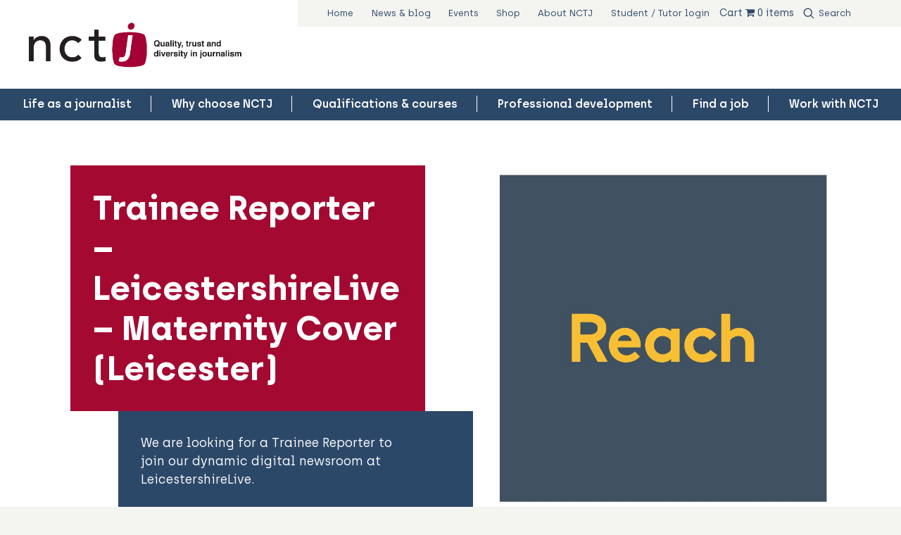

--- FILE ---
content_type: text/html; charset=UTF-8
request_url: https://www.nctj.com/jobs/trainee-reporter-leicestershirelive-maternity-cover-leicester/
body_size: 16922
content:
<!doctype html>
	<!--[if IE]> <html lang="en" class="no-js ie"> <![endif]-->
	<!--[if !IE]><!-->
	<html lang="en" class="no-js">
		<!--<![endif]-->
		<head>
							<!-- Google Tag Manager -->
				<script>(function(w,d,s,l,i){w[l]=w[l]||[];w[l].push({'gtm.start':
								new Date().getTime(),event:'gtm.js'});var f=d.getElementsByTagName(s)[0],
							j=d.createElement(s),dl=l!='dataLayer'?'&l='+l:'';j.async=true;j.src=
							'https://www.googletagmanager.com/gtm.js?id='+i+dl;f.parentNode.insertBefore(j,f);
					})(window,document,'script','dataLayer','GTM-M6TVWRV');</script>
				<!-- End Google Tag Manager -->
				<meta charset="utf-8">
				<meta http-equiv="x-ua-compatible" content="ie=edge">
				<meta name="viewport" content="width=device-width, initial-scale=1, shrink-to-fit=no">
				<meta name="HandheldFriendly" content="True">

				
								<meta name="apple-mobile-web-app-capable" content="yes">
				<meta name="apple-mobile-web-app-status-bar-style" content="black-translucent">
				<meta name="apple-mobile-web-app-title" content="National Council for the Training of Journalists">
				<link rel="apple-touch-icon" sizes="180x180" href="https://www.nctj.com/wp-content/themes/nctj/assets/images/apple-touch-icon.png">

								<meta name="mobile-web-app-capable" content="yes">
				<meta name="theme-color" content="#A40931">
				<link rel="manifest" href="https://www.nctj.com/wp-content/themes/nctj/assets/images/manifest.json">

								<link rel="icon" type="image/png" href="https://www.nctj.com/wp-content/themes/nctj/assets/images/favicon-32x32.png" sizes="32x32">
				<link rel="icon" type="image/png" href="https://www.nctj.com/wp-content/themes/nctj/assets/images/favicon-16x16.png" sizes="16x16">
				<link rel="mask-icon" href="https://www.nctj.com/wp-content/themes/nctj/assets/images/safari-pinned-tab.svg" color="#A40931">
				<link rel="shortcut icon" href="https://www.nctj.com/wp-content/themes/nctj/assets/images/favicon.ico">
				<meta name="msapplication-config" content="https://www.nctj.com/wp-content/themes/nctj/assets/images/browserconfig.xml">

				<title>Trainee Reporter &#x2d; LeicestershireLive &#x2d; Maternity Cover (Leicester) &#x2d; National Council for the Training of Journalists</title>
	<style>img:is([sizes="auto" i], [sizes^="auto," i]) { contain-intrinsic-size: 3000px 1500px }</style>
	
<!-- The SEO Framework by Sybre Waaijer -->
<meta name="robots" content="max-snippet:-1,max-image-preview:standard,max-video-preview:-1" />
<link rel="canonical" href="https://www.nctj.com/jobs/trainee-reporter-leicestershirelive-maternity-cover-leicester/" />
<meta name="description" content="We are looking for a Trainee Reporter to join our dynamic digital newsroom at LeicestershireLive." />
<meta property="og:type" content="article" />
<meta property="og:locale" content="en_US" />
<meta property="og:site_name" content="National Council for the Training of Journalists" />
<meta property="og:title" content="Trainee Reporter &#x2d; LeicestershireLive &#x2d; Maternity Cover (Leicester)" />
<meta property="og:description" content="We are looking for a Trainee Reporter to join our dynamic digital newsroom at LeicestershireLive." />
<meta property="og:url" content="https://www.nctj.com/jobs/trainee-reporter-leicestershirelive-maternity-cover-leicester/" />
<meta property="article:published_time" content="2023-07-05T08:20:03+00:00" />
<meta property="article:modified_time" content="2023-07-05T08:24:32+00:00" />
<meta name="twitter:card" content="summary_large_image" />
<meta name="twitter:title" content="Trainee Reporter &#x2d; LeicestershireLive &#x2d; Maternity Cover (Leicester)" />
<meta name="twitter:description" content="We are looking for a Trainee Reporter to join our dynamic digital newsroom at LeicestershireLive." />
<script type="application/ld+json">{"@context":"https://schema.org","@graph":[{"@type":"WebSite","@id":"https://www.nctj.com/#/schema/WebSite","url":"https://www.nctj.com/","name":"National Council for the Training of Journalists","description":"The National Council for the Training of Journalists is the industry&#039;s charity that delivers the premier training scheme for journalists in the UK.","inLanguage":"en-US","potentialAction":{"@type":"SearchAction","target":{"@type":"EntryPoint","urlTemplate":"https://www.nctj.com/search/{search_term_string}/"},"query-input":"required name=search_term_string"},"publisher":{"@type":"Organization","@id":"https://www.nctj.com/#/schema/Organization","name":"National Council for the Training of Journalists","url":"https://www.nctj.com/"}},{"@type":"WebPage","@id":"https://www.nctj.com/jobs/trainee-reporter-leicestershirelive-maternity-cover-leicester/","url":"https://www.nctj.com/jobs/trainee-reporter-leicestershirelive-maternity-cover-leicester/","name":"Trainee Reporter &#x2d; LeicestershireLive &#x2d; Maternity Cover (Leicester) &#x2d; National Council for the Training of Journalists","description":"We are looking for a Trainee Reporter to join our dynamic digital newsroom at LeicestershireLive.","inLanguage":"en-US","isPartOf":{"@id":"https://www.nctj.com/#/schema/WebSite"},"breadcrumb":{"@type":"BreadcrumbList","@id":"https://www.nctj.com/#/schema/BreadcrumbList","itemListElement":[{"@type":"ListItem","position":1,"item":"https://www.nctj.com/","name":"National Council for the Training of Journalists"},{"@type":"ListItem","position":2,"item":"https://www.nctj.com/jobs/","name":"Archives: Jobs"},{"@type":"ListItem","position":3,"name":"Trainee Reporter &#x2d; LeicestershireLive &#x2d; Maternity Cover (Leicester)"}]},"potentialAction":{"@type":"ReadAction","target":"https://www.nctj.com/jobs/trainee-reporter-leicestershirelive-maternity-cover-leicester/"},"datePublished":"2023-07-05T08:20:03+00:00","dateModified":"2023-07-05T08:24:32+00:00"}]}</script>
<!-- / The SEO Framework by Sybre Waaijer | 7.51ms meta | 0.28ms boot -->

<link rel='dns-prefetch' href='//js-eu1.hs-scripts.com' />
<link rel='dns-prefetch' href='//ajax.googleapis.com' />
<link rel='dns-prefetch' href='//www.googletagmanager.com' />
<script type="text/javascript">
/* <![CDATA[ */
window._wpemojiSettings = {"baseUrl":"https:\/\/s.w.org\/images\/core\/emoji\/16.0.1\/72x72\/","ext":".png","svgUrl":"https:\/\/s.w.org\/images\/core\/emoji\/16.0.1\/svg\/","svgExt":".svg","source":{"concatemoji":"https:\/\/www.nctj.com\/wp-includes\/js\/wp-emoji-release.min.js?ver=6.8.3"}};
/*! This file is auto-generated */
!function(s,n){var o,i,e;function c(e){try{var t={supportTests:e,timestamp:(new Date).valueOf()};sessionStorage.setItem(o,JSON.stringify(t))}catch(e){}}function p(e,t,n){e.clearRect(0,0,e.canvas.width,e.canvas.height),e.fillText(t,0,0);var t=new Uint32Array(e.getImageData(0,0,e.canvas.width,e.canvas.height).data),a=(e.clearRect(0,0,e.canvas.width,e.canvas.height),e.fillText(n,0,0),new Uint32Array(e.getImageData(0,0,e.canvas.width,e.canvas.height).data));return t.every(function(e,t){return e===a[t]})}function u(e,t){e.clearRect(0,0,e.canvas.width,e.canvas.height),e.fillText(t,0,0);for(var n=e.getImageData(16,16,1,1),a=0;a<n.data.length;a++)if(0!==n.data[a])return!1;return!0}function f(e,t,n,a){switch(t){case"flag":return n(e,"\ud83c\udff3\ufe0f\u200d\u26a7\ufe0f","\ud83c\udff3\ufe0f\u200b\u26a7\ufe0f")?!1:!n(e,"\ud83c\udde8\ud83c\uddf6","\ud83c\udde8\u200b\ud83c\uddf6")&&!n(e,"\ud83c\udff4\udb40\udc67\udb40\udc62\udb40\udc65\udb40\udc6e\udb40\udc67\udb40\udc7f","\ud83c\udff4\u200b\udb40\udc67\u200b\udb40\udc62\u200b\udb40\udc65\u200b\udb40\udc6e\u200b\udb40\udc67\u200b\udb40\udc7f");case"emoji":return!a(e,"\ud83e\udedf")}return!1}function g(e,t,n,a){var r="undefined"!=typeof WorkerGlobalScope&&self instanceof WorkerGlobalScope?new OffscreenCanvas(300,150):s.createElement("canvas"),o=r.getContext("2d",{willReadFrequently:!0}),i=(o.textBaseline="top",o.font="600 32px Arial",{});return e.forEach(function(e){i[e]=t(o,e,n,a)}),i}function t(e){var t=s.createElement("script");t.src=e,t.defer=!0,s.head.appendChild(t)}"undefined"!=typeof Promise&&(o="wpEmojiSettingsSupports",i=["flag","emoji"],n.supports={everything:!0,everythingExceptFlag:!0},e=new Promise(function(e){s.addEventListener("DOMContentLoaded",e,{once:!0})}),new Promise(function(t){var n=function(){try{var e=JSON.parse(sessionStorage.getItem(o));if("object"==typeof e&&"number"==typeof e.timestamp&&(new Date).valueOf()<e.timestamp+604800&&"object"==typeof e.supportTests)return e.supportTests}catch(e){}return null}();if(!n){if("undefined"!=typeof Worker&&"undefined"!=typeof OffscreenCanvas&&"undefined"!=typeof URL&&URL.createObjectURL&&"undefined"!=typeof Blob)try{var e="postMessage("+g.toString()+"("+[JSON.stringify(i),f.toString(),p.toString(),u.toString()].join(",")+"));",a=new Blob([e],{type:"text/javascript"}),r=new Worker(URL.createObjectURL(a),{name:"wpTestEmojiSupports"});return void(r.onmessage=function(e){c(n=e.data),r.terminate(),t(n)})}catch(e){}c(n=g(i,f,p,u))}t(n)}).then(function(e){for(var t in e)n.supports[t]=e[t],n.supports.everything=n.supports.everything&&n.supports[t],"flag"!==t&&(n.supports.everythingExceptFlag=n.supports.everythingExceptFlag&&n.supports[t]);n.supports.everythingExceptFlag=n.supports.everythingExceptFlag&&!n.supports.flag,n.DOMReady=!1,n.readyCallback=function(){n.DOMReady=!0}}).then(function(){return e}).then(function(){var e;n.supports.everything||(n.readyCallback(),(e=n.source||{}).concatemoji?t(e.concatemoji):e.wpemoji&&e.twemoji&&(t(e.twemoji),t(e.wpemoji)))}))}((window,document),window._wpemojiSettings);
/* ]]> */
</script>
<style id='wp-emoji-styles-inline-css' type='text/css'>

	img.wp-smiley, img.emoji {
		display: inline !important;
		border: none !important;
		box-shadow: none !important;
		height: 1em !important;
		width: 1em !important;
		margin: 0 0.07em !important;
		vertical-align: -0.1em !important;
		background: none !important;
		padding: 0 !important;
	}
</style>
<link rel='stylesheet' id='wp-block-library-css' href='https://www.nctj.com/wp-includes/css/dist/block-library/style.min.css?ver=6.8.3' type='text/css' media='all' />
<style id='classic-theme-styles-inline-css' type='text/css'>
/*! This file is auto-generated */
.wp-block-button__link{color:#fff;background-color:#32373c;border-radius:9999px;box-shadow:none;text-decoration:none;padding:calc(.667em + 2px) calc(1.333em + 2px);font-size:1.125em}.wp-block-file__button{background:#32373c;color:#fff;text-decoration:none}
</style>
<link rel='stylesheet' id='selectize-css' href='https://www.nctj.com/wp-content/plugins/woocommerce-product-search/css/selectize/selectize.min.css?ver=5.7.0' type='text/css' media='all' />
<link rel='stylesheet' id='wps-price-slider-css' href='https://www.nctj.com/wp-content/plugins/woocommerce-product-search/css/price-slider.min.css?ver=5.7.0' type='text/css' media='all' />
<link rel='stylesheet' id='product-search-css' href='https://www.nctj.com/wp-content/plugins/woocommerce-product-search/css/product-search.min.css?ver=5.7.0' type='text/css' media='all' />
<link rel='stylesheet' id='helpie-faq-bundle-styles-css' href='https://www.nctj.com/wp-content/plugins/helpie-faq/assets/bundles/main.app.css?ver=1.37' type='text/css' media='all' />
<style id='global-styles-inline-css' type='text/css'>
:root{--wp--preset--aspect-ratio--square: 1;--wp--preset--aspect-ratio--4-3: 4/3;--wp--preset--aspect-ratio--3-4: 3/4;--wp--preset--aspect-ratio--3-2: 3/2;--wp--preset--aspect-ratio--2-3: 2/3;--wp--preset--aspect-ratio--16-9: 16/9;--wp--preset--aspect-ratio--9-16: 9/16;--wp--preset--color--black: #000000;--wp--preset--color--cyan-bluish-gray: #abb8c3;--wp--preset--color--white: #ffffff;--wp--preset--color--pale-pink: #f78da7;--wp--preset--color--vivid-red: #cf2e2e;--wp--preset--color--luminous-vivid-orange: #ff6900;--wp--preset--color--luminous-vivid-amber: #fcb900;--wp--preset--color--light-green-cyan: #7bdcb5;--wp--preset--color--vivid-green-cyan: #00d084;--wp--preset--color--pale-cyan-blue: #8ed1fc;--wp--preset--color--vivid-cyan-blue: #0693e3;--wp--preset--color--vivid-purple: #9b51e0;--wp--preset--gradient--vivid-cyan-blue-to-vivid-purple: linear-gradient(135deg,rgba(6,147,227,1) 0%,rgb(155,81,224) 100%);--wp--preset--gradient--light-green-cyan-to-vivid-green-cyan: linear-gradient(135deg,rgb(122,220,180) 0%,rgb(0,208,130) 100%);--wp--preset--gradient--luminous-vivid-amber-to-luminous-vivid-orange: linear-gradient(135deg,rgba(252,185,0,1) 0%,rgba(255,105,0,1) 100%);--wp--preset--gradient--luminous-vivid-orange-to-vivid-red: linear-gradient(135deg,rgba(255,105,0,1) 0%,rgb(207,46,46) 100%);--wp--preset--gradient--very-light-gray-to-cyan-bluish-gray: linear-gradient(135deg,rgb(238,238,238) 0%,rgb(169,184,195) 100%);--wp--preset--gradient--cool-to-warm-spectrum: linear-gradient(135deg,rgb(74,234,220) 0%,rgb(151,120,209) 20%,rgb(207,42,186) 40%,rgb(238,44,130) 60%,rgb(251,105,98) 80%,rgb(254,248,76) 100%);--wp--preset--gradient--blush-light-purple: linear-gradient(135deg,rgb(255,206,236) 0%,rgb(152,150,240) 100%);--wp--preset--gradient--blush-bordeaux: linear-gradient(135deg,rgb(254,205,165) 0%,rgb(254,45,45) 50%,rgb(107,0,62) 100%);--wp--preset--gradient--luminous-dusk: linear-gradient(135deg,rgb(255,203,112) 0%,rgb(199,81,192) 50%,rgb(65,88,208) 100%);--wp--preset--gradient--pale-ocean: linear-gradient(135deg,rgb(255,245,203) 0%,rgb(182,227,212) 50%,rgb(51,167,181) 100%);--wp--preset--gradient--electric-grass: linear-gradient(135deg,rgb(202,248,128) 0%,rgb(113,206,126) 100%);--wp--preset--gradient--midnight: linear-gradient(135deg,rgb(2,3,129) 0%,rgb(40,116,252) 100%);--wp--preset--font-size--small: 13px;--wp--preset--font-size--medium: 20px;--wp--preset--font-size--large: 36px;--wp--preset--font-size--x-large: 42px;--wp--preset--font-family--inter: "Inter", sans-serif;--wp--preset--font-family--cardo: Cardo;--wp--preset--spacing--20: 0.44rem;--wp--preset--spacing--30: 0.67rem;--wp--preset--spacing--40: 1rem;--wp--preset--spacing--50: 1.5rem;--wp--preset--spacing--60: 2.25rem;--wp--preset--spacing--70: 3.38rem;--wp--preset--spacing--80: 5.06rem;--wp--preset--shadow--natural: 6px 6px 9px rgba(0, 0, 0, 0.2);--wp--preset--shadow--deep: 12px 12px 50px rgba(0, 0, 0, 0.4);--wp--preset--shadow--sharp: 6px 6px 0px rgba(0, 0, 0, 0.2);--wp--preset--shadow--outlined: 6px 6px 0px -3px rgba(255, 255, 255, 1), 6px 6px rgba(0, 0, 0, 1);--wp--preset--shadow--crisp: 6px 6px 0px rgba(0, 0, 0, 1);}:where(.is-layout-flex){gap: 0.5em;}:where(.is-layout-grid){gap: 0.5em;}body .is-layout-flex{display: flex;}.is-layout-flex{flex-wrap: wrap;align-items: center;}.is-layout-flex > :is(*, div){margin: 0;}body .is-layout-grid{display: grid;}.is-layout-grid > :is(*, div){margin: 0;}:where(.wp-block-columns.is-layout-flex){gap: 2em;}:where(.wp-block-columns.is-layout-grid){gap: 2em;}:where(.wp-block-post-template.is-layout-flex){gap: 1.25em;}:where(.wp-block-post-template.is-layout-grid){gap: 1.25em;}.has-black-color{color: var(--wp--preset--color--black) !important;}.has-cyan-bluish-gray-color{color: var(--wp--preset--color--cyan-bluish-gray) !important;}.has-white-color{color: var(--wp--preset--color--white) !important;}.has-pale-pink-color{color: var(--wp--preset--color--pale-pink) !important;}.has-vivid-red-color{color: var(--wp--preset--color--vivid-red) !important;}.has-luminous-vivid-orange-color{color: var(--wp--preset--color--luminous-vivid-orange) !important;}.has-luminous-vivid-amber-color{color: var(--wp--preset--color--luminous-vivid-amber) !important;}.has-light-green-cyan-color{color: var(--wp--preset--color--light-green-cyan) !important;}.has-vivid-green-cyan-color{color: var(--wp--preset--color--vivid-green-cyan) !important;}.has-pale-cyan-blue-color{color: var(--wp--preset--color--pale-cyan-blue) !important;}.has-vivid-cyan-blue-color{color: var(--wp--preset--color--vivid-cyan-blue) !important;}.has-vivid-purple-color{color: var(--wp--preset--color--vivid-purple) !important;}.has-black-background-color{background-color: var(--wp--preset--color--black) !important;}.has-cyan-bluish-gray-background-color{background-color: var(--wp--preset--color--cyan-bluish-gray) !important;}.has-white-background-color{background-color: var(--wp--preset--color--white) !important;}.has-pale-pink-background-color{background-color: var(--wp--preset--color--pale-pink) !important;}.has-vivid-red-background-color{background-color: var(--wp--preset--color--vivid-red) !important;}.has-luminous-vivid-orange-background-color{background-color: var(--wp--preset--color--luminous-vivid-orange) !important;}.has-luminous-vivid-amber-background-color{background-color: var(--wp--preset--color--luminous-vivid-amber) !important;}.has-light-green-cyan-background-color{background-color: var(--wp--preset--color--light-green-cyan) !important;}.has-vivid-green-cyan-background-color{background-color: var(--wp--preset--color--vivid-green-cyan) !important;}.has-pale-cyan-blue-background-color{background-color: var(--wp--preset--color--pale-cyan-blue) !important;}.has-vivid-cyan-blue-background-color{background-color: var(--wp--preset--color--vivid-cyan-blue) !important;}.has-vivid-purple-background-color{background-color: var(--wp--preset--color--vivid-purple) !important;}.has-black-border-color{border-color: var(--wp--preset--color--black) !important;}.has-cyan-bluish-gray-border-color{border-color: var(--wp--preset--color--cyan-bluish-gray) !important;}.has-white-border-color{border-color: var(--wp--preset--color--white) !important;}.has-pale-pink-border-color{border-color: var(--wp--preset--color--pale-pink) !important;}.has-vivid-red-border-color{border-color: var(--wp--preset--color--vivid-red) !important;}.has-luminous-vivid-orange-border-color{border-color: var(--wp--preset--color--luminous-vivid-orange) !important;}.has-luminous-vivid-amber-border-color{border-color: var(--wp--preset--color--luminous-vivid-amber) !important;}.has-light-green-cyan-border-color{border-color: var(--wp--preset--color--light-green-cyan) !important;}.has-vivid-green-cyan-border-color{border-color: var(--wp--preset--color--vivid-green-cyan) !important;}.has-pale-cyan-blue-border-color{border-color: var(--wp--preset--color--pale-cyan-blue) !important;}.has-vivid-cyan-blue-border-color{border-color: var(--wp--preset--color--vivid-cyan-blue) !important;}.has-vivid-purple-border-color{border-color: var(--wp--preset--color--vivid-purple) !important;}.has-vivid-cyan-blue-to-vivid-purple-gradient-background{background: var(--wp--preset--gradient--vivid-cyan-blue-to-vivid-purple) !important;}.has-light-green-cyan-to-vivid-green-cyan-gradient-background{background: var(--wp--preset--gradient--light-green-cyan-to-vivid-green-cyan) !important;}.has-luminous-vivid-amber-to-luminous-vivid-orange-gradient-background{background: var(--wp--preset--gradient--luminous-vivid-amber-to-luminous-vivid-orange) !important;}.has-luminous-vivid-orange-to-vivid-red-gradient-background{background: var(--wp--preset--gradient--luminous-vivid-orange-to-vivid-red) !important;}.has-very-light-gray-to-cyan-bluish-gray-gradient-background{background: var(--wp--preset--gradient--very-light-gray-to-cyan-bluish-gray) !important;}.has-cool-to-warm-spectrum-gradient-background{background: var(--wp--preset--gradient--cool-to-warm-spectrum) !important;}.has-blush-light-purple-gradient-background{background: var(--wp--preset--gradient--blush-light-purple) !important;}.has-blush-bordeaux-gradient-background{background: var(--wp--preset--gradient--blush-bordeaux) !important;}.has-luminous-dusk-gradient-background{background: var(--wp--preset--gradient--luminous-dusk) !important;}.has-pale-ocean-gradient-background{background: var(--wp--preset--gradient--pale-ocean) !important;}.has-electric-grass-gradient-background{background: var(--wp--preset--gradient--electric-grass) !important;}.has-midnight-gradient-background{background: var(--wp--preset--gradient--midnight) !important;}.has-small-font-size{font-size: var(--wp--preset--font-size--small) !important;}.has-medium-font-size{font-size: var(--wp--preset--font-size--medium) !important;}.has-large-font-size{font-size: var(--wp--preset--font-size--large) !important;}.has-x-large-font-size{font-size: var(--wp--preset--font-size--x-large) !important;}
:where(.wp-block-post-template.is-layout-flex){gap: 1.25em;}:where(.wp-block-post-template.is-layout-grid){gap: 1.25em;}
:where(.wp-block-columns.is-layout-flex){gap: 2em;}:where(.wp-block-columns.is-layout-grid){gap: 2em;}
:root :where(.wp-block-pullquote){font-size: 1.5em;line-height: 1.6;}
</style>
<link rel='stylesheet' id='af_ig-front-css' href='https://www.nctj.com/wp-content/plugins/invoice-payment-option-woocommerce/include/css/af_ig_front.css?ver=1.0' type='text/css' media='all' />
<link rel='stylesheet' id='af_ig-select2-css' href='https://www.nctj.com/wp-content/plugins/invoice-payment-option-woocommerce/include/css/select2.css?ver=1.0' type='text/css' media='all' />
<link rel='stylesheet' id='af_ig-attachment-css' href='https://www.nctj.com/wp-content/plugins/invoice-payment-option-woocommerce/include/css/attachment.css?ver=1.0' type='text/css' media='all' />
<link rel='stylesheet' id='page-list-style-css' href='https://www.nctj.com/wp-content/plugins/page-list/css/page-list.css?ver=5.7' type='text/css' media='all' />
<link rel='stylesheet' id='wpmenucart-icons-css' href='https://www.nctj.com/wp-content/plugins/woocommerce-menu-bar-cart/assets/css/wpmenucart-icons.min.css?ver=2.14.11' type='text/css' media='all' />
<style id='wpmenucart-icons-inline-css' type='text/css'>
@font-face{font-family:WPMenuCart;src:url(https://www.nctj.com/wp-content/plugins/woocommerce-menu-bar-cart/assets/fonts/WPMenuCart.eot);src:url(https://www.nctj.com/wp-content/plugins/woocommerce-menu-bar-cart/assets/fonts/WPMenuCart.eot?#iefix) format('embedded-opentype'),url(https://www.nctj.com/wp-content/plugins/woocommerce-menu-bar-cart/assets/fonts/WPMenuCart.woff2) format('woff2'),url(https://www.nctj.com/wp-content/plugins/woocommerce-menu-bar-cart/assets/fonts/WPMenuCart.woff) format('woff'),url(https://www.nctj.com/wp-content/plugins/woocommerce-menu-bar-cart/assets/fonts/WPMenuCart.ttf) format('truetype'),url(https://www.nctj.com/wp-content/plugins/woocommerce-menu-bar-cart/assets/fonts/WPMenuCart.svg#WPMenuCart) format('svg');font-weight:400;font-style:normal;font-display:swap}
</style>
<link rel='stylesheet' id='wpmenucart-css' href='https://www.nctj.com/wp-content/plugins/woocommerce-menu-bar-cart/assets/css/wpmenucart-main.min.css?ver=2.14.11' type='text/css' media='all' />
<link rel='stylesheet' id='woocommerce-layout-css' href='https://www.nctj.com/wp-content/plugins/woocommerce/assets/css/woocommerce-layout.css?ver=9.2.3' type='text/css' media='all' />
<link rel='stylesheet' id='woocommerce-smallscreen-css' href='https://www.nctj.com/wp-content/plugins/woocommerce/assets/css/woocommerce-smallscreen.css?ver=9.2.3' type='text/css' media='only screen and (max-width: 768px)' />
<link rel='stylesheet' id='woocommerce-general-css' href='https://www.nctj.com/wp-content/plugins/woocommerce/assets/css/woocommerce.css?ver=9.2.3' type='text/css' media='all' />
<style id='woocommerce-inline-inline-css' type='text/css'>
.woocommerce form .form-row .required { visibility: visible; }
</style>
<link rel='stylesheet' id='gravityview_az_entry_filter-css' href='https://www.nctj.com/wp-content/plugins/gravityview-az-filters/assets/css/gravityview-az-filters.css?ver=6.8.3' type='text/css' media='all' />
<link rel='stylesheet' id='pagebuilder_theme-css' href='https://www.nctj.com/wp-content/themes/nctj/assets/css/style.css?ver=2.0' type='text/css' media='screen' />
<link rel='stylesheet' id='pagebuilder_theme_print-css' href='https://www.nctj.com/wp-content/themes/nctj/assets/css/print.css?ver=2.0' type='text/css' media='print' />
<script type="text/javascript" src="https://ajax.googleapis.com/ajax/libs/jquery/3.4.1/jquery.min.js?ver=3.4.1" id="jquery-js"></script>
<script type="text/javascript" id="3d-flip-book-client-locale-loader-js-extra">
/* <![CDATA[ */
var FB3D_CLIENT_LOCALE = {"ajaxurl":"https:\/\/www.nctj.com\/wp-admin\/admin-ajax.php","dictionary":{"Table of contents":"Table of contents","Close":"Close","Bookmarks":"Bookmarks","Thumbnails":"Thumbnails","Search":"Search","Share":"Share","Facebook":"Facebook","Twitter":"Twitter","Email":"Email","Play":"Play","Previous page":"Previous page","Next page":"Next page","Zoom in":"Zoom in","Zoom out":"Zoom out","Fit view":"Fit view","Auto play":"Auto play","Full screen":"Full screen","More":"More","Smart pan":"Smart pan","Single page":"Single page","Sounds":"Sounds","Stats":"Stats","Print":"Print","Download":"Download","Goto first page":"Goto first page","Goto last page":"Goto last page"},"images":"https:\/\/www.nctj.com\/wp-content\/plugins\/interactive-3d-flipbook-powered-physics-engine\/assets\/images\/","jsData":{"urls":[],"posts":{"ids_mis":[],"ids":[]},"pages":[],"firstPages":[],"bookCtrlProps":[],"bookTemplates":[]},"key":"3d-flip-book","pdfJS":{"pdfJsLib":"https:\/\/www.nctj.com\/wp-content\/plugins\/interactive-3d-flipbook-powered-physics-engine\/assets\/js\/pdf.min.js?ver=4.3.136","pdfJsWorker":"https:\/\/www.nctj.com\/wp-content\/plugins\/interactive-3d-flipbook-powered-physics-engine\/assets\/js\/pdf.worker.js?ver=4.3.136","stablePdfJsLib":"https:\/\/www.nctj.com\/wp-content\/plugins\/interactive-3d-flipbook-powered-physics-engine\/assets\/js\/stable\/pdf.min.js?ver=2.5.207","stablePdfJsWorker":"https:\/\/www.nctj.com\/wp-content\/plugins\/interactive-3d-flipbook-powered-physics-engine\/assets\/js\/stable\/pdf.worker.js?ver=2.5.207","pdfJsCMapUrl":"https:\/\/www.nctj.com\/wp-content\/plugins\/interactive-3d-flipbook-powered-physics-engine\/assets\/cmaps\/"},"cacheurl":"https:\/\/www.nctj.com\/wp-content\/uploads\/3d-flip-book\/cache\/","pluginsurl":"https:\/\/www.nctj.com\/wp-content\/plugins\/","pluginurl":"https:\/\/www.nctj.com\/wp-content\/plugins\/interactive-3d-flipbook-powered-physics-engine\/","thumbnailSize":{"width":"150","height":"150"},"version":"1.16.16"};
/* ]]> */
</script>
<script type="text/javascript" src="https://www.nctj.com/wp-content/plugins/interactive-3d-flipbook-powered-physics-engine/assets/js/client-locale-loader.js?ver=1.16.16" id="3d-flip-book-client-locale-loader-js" async="async" data-wp-strategy="async"></script>
<script type="text/javascript" src="https://www.nctj.com/wp-content/plugins/woocommerce/assets/js/jquery-blockui/jquery.blockUI.min.js?ver=2.7.0-wc.9.2.3" id="jquery-blockui-js" defer="defer" data-wp-strategy="defer"></script>
<script type="text/javascript" id="wc-add-to-cart-js-extra">
/* <![CDATA[ */
var wc_add_to_cart_params = {"ajax_url":"\/wp-admin\/admin-ajax.php","wc_ajax_url":"\/?wc-ajax=%%endpoint%%","i18n_view_cart":"View cart","cart_url":"https:\/\/www.nctj.com\/cart\/","is_cart":"","cart_redirect_after_add":"no"};
/* ]]> */
</script>
<script type="text/javascript" src="https://www.nctj.com/wp-content/plugins/woocommerce/assets/js/frontend/add-to-cart.min.js?ver=9.2.3" id="wc-add-to-cart-js" defer="defer" data-wp-strategy="defer"></script>
<script type="text/javascript" src="https://www.nctj.com/wp-content/plugins/woocommerce/assets/js/js-cookie/js.cookie.min.js?ver=2.1.4-wc.9.2.3" id="js-cookie-js" defer="defer" data-wp-strategy="defer"></script>
<script type="text/javascript" id="woocommerce-js-extra">
/* <![CDATA[ */
var woocommerce_params = {"ajax_url":"\/wp-admin\/admin-ajax.php","wc_ajax_url":"\/?wc-ajax=%%endpoint%%"};
/* ]]> */
</script>
<script type="text/javascript" src="https://www.nctj.com/wp-content/plugins/woocommerce/assets/js/frontend/woocommerce.min.js?ver=9.2.3" id="woocommerce-js" defer="defer" data-wp-strategy="defer"></script>
<link rel="https://api.w.org/" href="https://www.nctj.com/wp-json/" /><link rel="EditURI" type="application/rsd+xml" title="RSD" href="https://www.nctj.com/xmlrpc.php?rsd" />
<link rel="alternate" title="oEmbed (JSON)" type="application/json+oembed" href="https://www.nctj.com/wp-json/oembed/1.0/embed?url=https%3A%2F%2Fwww.nctj.com%2Fjobs%2Ftrainee-reporter-leicestershirelive-maternity-cover-leicester%2F" />
<link rel="alternate" title="oEmbed (XML)" type="text/xml+oembed" href="https://www.nctj.com/wp-json/oembed/1.0/embed?url=https%3A%2F%2Fwww.nctj.com%2Fjobs%2Ftrainee-reporter-leicestershirelive-maternity-cover-leicester%2F&#038;format=xml" />
		<style>
			/* If there is a fixed header */
			.header {
				position: relative;
				top: auto;
			}
			.main {
				padding: 0;
			}

			/* Alert banner styling */
			.alert-banner {
				display: none;
				background-color: #003F72;
				color: #FFFFFF;
				left: 0;
				margin-top: 0;
				padding: 2rem 1rem 0.8rem;
				position: relative;
				text-align: center;
				top: 0;
				width: 100%;
			}
			.alert-banner * {
				margin-top: 0;
			}
			.alert-banner.lightblue {
				background-color: #84A2BD;
			}
			.alert-banner.red {
				background-color: #DC0A2C;
			}
			.alert-banner.gray {
				background-color: #D0D2CF;
				color: #000000;
			}

			.alert-banner h3 {
				font-size: 1.2em;
				padding-bottom: 0.5rem;
			}
			.alert-banner p {
				margin: 0 auto;
				padding: 0;
				width: 90%;
			}
			.alert-banner p a {
				font-weight: bold;
				text-decoration: underline;
			}
			.close-icon {
				border: solid 2px #FFFFFF;
				color: #FFF;
				border-radius: 100%;
				display: block;
				font-family: sans-serif;
				font-weight: normal;
				font-size: 17px;
				height: 30px;
				margin: 1rem auto;
				text-align: center;
				width: 30px;
				line-height: 28px;
			}

			@media screen and (min-width: 960px) {
				.alert-banner {
					padding: 0.8rem 1rem;
				}
				.alert-banner p {
					padding: 0 2.5rem;
					width: 70%;
				}
				.close-icon {
					margin: 0;
					position: absolute;
					right: 2rem;
					top: 50%;
					transform: translate(0, -50%);
				}
			}
		</style>
		<meta name="generator" content="Site Kit by Google 1.157.0" />			<!-- DO NOT COPY THIS SNIPPET! Start of Page Analytics Tracking for HubSpot WordPress plugin v11.3.16-->
			<script class="hsq-set-content-id" data-content-id="blog-post">
				var _hsq = _hsq || [];
				_hsq.push(["setContentType", "blog-post"]);
			</script>
			<!-- DO NOT COPY THIS SNIPPET! End of Page Analytics Tracking for HubSpot WordPress plugin -->
			<style type="text/css">dd ul.bulleted {  float:none;clear:both; }</style>		<script>
			document.documentElement.className = document.documentElement.className.replace('no-js', 'js');
		</script>
				<style>
			.no-js img.lazyload {
				display: none;
			}

			figure.wp-block-image img.lazyloading {
				min-width: 150px;
			}

			.lazyload,
			.lazyloading {
				--smush-placeholder-width: 100px;
				--smush-placeholder-aspect-ratio: 1/1;
				width: var(--smush-placeholder-width) !important;
				aspect-ratio: var(--smush-placeholder-aspect-ratio) !important;
			}

						.lazyload, .lazyloading {
				opacity: 0;
			}

			.lazyloaded {
				opacity: 1;
				transition: opacity 400ms;
				transition-delay: 0ms;
			}

					</style>
			<noscript><style>.woocommerce-product-gallery{ opacity: 1 !important; }</style></noscript>
	<style class='wp-fonts-local' type='text/css'>
@font-face{font-family:Inter;font-style:normal;font-weight:300 900;font-display:fallback;src:url('https://www.nctj.com/wp-content/plugins/woocommerce/assets/fonts/Inter-VariableFont_slnt,wght.woff2') format('woff2');font-stretch:normal;}
@font-face{font-family:Cardo;font-style:normal;font-weight:400;font-display:fallback;src:url('https://www.nctj.com/wp-content/plugins/woocommerce/assets/fonts/cardo_normal_400.woff2') format('woff2');}
</style>
<style type="text/css">.helpie-faq.accordions .helpie-mark{background-color:#ff0!important}.helpie-faq.accordions .helpie-mark{color:#000!important}.helpie-faq.accordions.custom-styles .accordion .accordion__item .accordion__header .accordion__title{color:#a40931;}.helpie-faq.accordions.custom-styles .accordion .accordion__item .accordion__header{padding-top:15px;padding-right:15px;padding-bottom:15px;padding-left:15px;}.helpie-faq.accordions.custom-styles .accordion .accordion__item .accordion__body{padding-top:15px;padding-right:15px;padding-bottom:0px;padding-left:15px;}.helpie-faq.accordions.custom-styles .accordion .accordion__item{border-top-width:0px;border-right-width:0px;border-bottom-width:1px;border-left-width:0px;border-color:#44596B;border-style:solid;}.helpie-faq.custom-styles .accordion .accordion__item{margin-top:0px;margin-right:0px;margin-bottom:0px;margin-left:0px;}.helpie-faq.custom-styles .accordion__item .accordion__header .accordion__toggle .accordion__toggle-icons{color:#a40931!important}.helpie-faq.custom-styles .accordion__header:after,.helpie-faq.custom-styles .accordion__header:before{background-color:#a40931!important}.helpie-faq-form__toggle{padding-top:15px!important;padding-right:15px!important;padding-bottom:15px!important;padding-left:15px!important;}.helpie-faq-form__submit{padding-top:15px!important;padding-right:15px!important;padding-bottom:15px!important;padding-left:15px!important;}</style>		<style type="text/css" id="wp-custom-css">
			@media only screen and (max-width: 960px) 
{
.home .header {
 background-color: #020202!important;
}}		</style>
		
					</head>

		<body class="single-post" >
			<!-- Google Tag Manager (noscript) -->
			<noscript><iframe src="https://www.googletagmanager.com/ns.html?id=GTM-M6TVWRV"
							  height="0" width="0" style="display:none;visibility:hidden"></iframe></noscript>
			<!-- End Google Tag Manager (noscript) -->

						
			<a class="skip-link button" href="#main" tabindex="0">Skip to content</a>

			<header class="header clearfix">

	<div class="header-inner">

		<div class="container container-logo">
							<a href="/" id="logo" class="header-logo">
					<img data-src="https://www.nctj.com/wp-content/themes/nctj/assets//images/NCTJlogo2022.png" alt="National Council for the Training of Journalists" class="logo-md hidden-sm lazyload" src="[data-uri]">

					
					<img data-src="https://www.nctj.com/wp-content/themes/nctj/assets//images/NCTJlogo2022.png" alt="National Council for the Training of Journalists" class="logo-sm visible-sm lazyload" src="[data-uri]">

					<span class="visually-hidden">National Council for the Training of Journalists</span>
				</a>
					</div>

		
					<nav class="header-nav">

								<ul class="header-nav-list clearfix">
											<li class="nav-item">
							<a href="https://www.nctj.com/life-as-a-journalist/" class="nav-item-link">Life as a journalist</a>

															<ul class="dropdown" role="dropdown navigation">
																			<li class="dropdown-item">
											<a href="https://www.nctj.com/life-as-a-journalist/types-of-journalism/" class="nav-item-link">Types of journalism</a>
										</li>
																			<li class="dropdown-item">
											<a href="https://www.nctj.com/life-as-a-journalist/skills/" class="nav-item-link">Skills</a>
										</li>
																			<li class="dropdown-item">
											<a href="https://www.nctj.com/life-as-a-journalist/salary/" class="nav-item-link">Salary</a>
										</li>
																			<li class="dropdown-item">
											<a href="https://www.nctj.com/life-as-a-journalist/freelance/" class="nav-item-link">Freelance journalism</a>
										</li>
																			<li class="dropdown-item">
											<a href="https://www.nctj.com/life-as-a-journalist/industry-research/" class="nav-item-link">Industry research</a>
										</li>
																			<li class="dropdown-item">
											<a href="https://www.nctj.com/life-as-a-journalist/future-of-journalism/" class="nav-item-link">Future of journalism</a>
										</li>
																	</ul>
													</li>
											<li class="nav-item">
							<a href="https://www.nctj.com/why-choose-nctj/" class="nav-item-link">Why choose NCTJ</a>

															<ul class="dropdown" role="dropdown navigation">
																			<li class="dropdown-item">
											<a href="https://www.nctj.com/why-choose-nctj/industry-recognised/" class="nav-item-link">Industry recognised</a>
										</li>
																			<li class="dropdown-item">
											<a href="https://www.nctj.com/why-choose-nctj/journalism-skills-academy/" class="nav-item-link">Journalism Skills Academy</a>
										</li>
																			<li class="dropdown-item">
											<a href="https://www.nctj.com/why-choose-nctj/awards/" class="nav-item-link">Awards</a>
										</li>
																			<li class="dropdown-item">
											<a href="https://www.nctj.com/why-choose-nctj/alumni/" class="nav-item-link">Alumni</a>
										</li>
																			<li class="dropdown-item">
											<a href="https://www.nctj.com/why-choose-nctj/diversity/" class="nav-item-link">Diversity</a>
										</li>
																	</ul>
													</li>
											<li class="nav-item">
							<a href="https://www.nctj.com/qualifications-courses/" class="nav-item-link">Qualifications &#038; courses</a>

															<ul class="dropdown" role="dropdown navigation">
																			<li class="dropdown-item">
											<a href="https://www.nctj.com/qualifications-courses/qualifications/" class="nav-item-link">Qualifications</a>
										</li>
																			<li class="dropdown-item">
											<a href="https://www.nctj.com/qualifications-courses/find-a-course/" class="nav-item-link">Find a course</a>
										</li>
																			<li class="dropdown-item">
											<a href="https://www.nctj.com/qualifications-courses/shorthand/" class="nav-item-link">Shorthand</a>
										</li>
																			<li class="dropdown-item">
											<a href="https://www.nctj.com/qualifications-courses/apprenticeships/" class="nav-item-link">Apprenticeships</a>
										</li>
																			<li class="dropdown-item">
											<a href="https://www.nctj.com/qualifications-courses/end-point-assessments/" class="nav-item-link">End-point assessments</a>
										</li>
																			<li class="dropdown-item">
											<a href="https://www.nctj.com/qualifications-courses/exam-refreshers/" class="nav-item-link">Exam refreshers</a>
										</li>
																			<li class="dropdown-item">
											<a href="https://www.nctj.com/qualifications-courses/fees/" class="nav-item-link">Fees</a>
										</li>
																			<li class="dropdown-item">
											<a href="https://www.nctj.com/qualifications-courses/assessments-results/" class="nav-item-link">Assessments &#038; results</a>
										</li>
																			<li class="dropdown-item">
											<a href="https://www.nctj.com/qualifications-courses/distance-learning/" class="nav-item-link">Distance learning</a>
										</li>
																			<li class="dropdown-item">
											<a href="https://www.nctj.com/qualifications-courses/tutor-workshop/" class="nav-item-link">Tutor workshops</a>
										</li>
																	</ul>
													</li>
											<li class="nav-item">
							<a href="https://www.nctj.com/professional-development/" class="nav-item-link">Professional development</a>

															<ul class="dropdown" role="dropdown navigation">
																			<li class="dropdown-item">
											<a href="https://www.nctj.com/professional-development/cpd-courses/" class="nav-item-link">CPD Courses</a>
										</li>
																			<li class="dropdown-item">
											<a href="https://www.nctj.com/professional-development/training-resources/" class="nav-item-link">Training resources</a>
										</li>
																			<li class="dropdown-item">
											<a href="https://www.nctj.com/professional-development/internships-work-experience/" class="nav-item-link">Internships &#038; work experience</a>
										</li>
																			<li class="dropdown-item">
											<a href="https://www.nctj.com/professional-development/leadership-for-journalists-developing-editorial-leaders-of-the-future/" class="nav-item-link">Leadership for journalists</a>
										</li>
																			<li class="dropdown-item">
											<a href="https://www.nctj.com/professional-development/artificial-intelligence-ai-for-journalists/" class="nav-item-link">Artificial Intelligence (AI) for journalists</a>
										</li>
																			<li class="dropdown-item">
											<a href="https://www.nctj.com/professional-development/bespoke-training-courses/" class="nav-item-link">NCTJ bespoke training courses</a>
										</li>
																			<li class="dropdown-item">
											<a href="https://www.nctj.com/professional-development/media-law-and-court-reporting-training/" class="nav-item-link">Media law and court reporting training</a>
										</li>
																	</ul>
													</li>
											<li class="nav-item">
							<a href="https://www.nctj.com/find-a-job/" class="nav-item-link">Find a job</a>

															<ul class="dropdown" role="dropdown navigation">
																			<li class="dropdown-item">
											<a href="https://www.nctj.com/find-a-job/advice-tips/" class="nav-item-link">Advice &#038; tips</a>
										</li>
																			<li class="dropdown-item">
											<a href="https://www.nctj.com/find-a-job/jobs-board/" class="nav-item-link">Jobs board</a>
										</li>
																			<li class="dropdown-item">
											<a href="https://www.nctj.com/find-a-job/community-news-project-applications/" class="nav-item-link">Community News Project applications</a>
										</li>
																	</ul>
													</li>
											<li class="nav-item">
							<a href="https://www.nctj.com/work-with-nctj/" class="nav-item-link">Work with NCTJ</a>

															<ul class="dropdown" role="dropdown navigation">
																			<li class="dropdown-item">
											<a href="https://www.nctj.com/work-with-nctj/become-an-accredited-course/" class="nav-item-link">Become an accredited course provider</a>
										</li>
																			<li class="dropdown-item">
											<a href="https://www.nctj.com/work-with-nctj/industry-partners/" class="nav-item-link">Industry partners</a>
										</li>
																			<li class="dropdown-item">
											<a href="https://www.nctj.com/work-with-nctj/employers/" class="nav-item-link">Employers</a>
										</li>
																			<li class="dropdown-item">
											<a href="https://www.nctj.com/work-with-nctj/examiners/" class="nav-item-link">Examiners and volunteers</a>
										</li>
																			<li class="dropdown-item">
											<a href="https://www.nctj.com/work-with-nctj/trainers/" class="nav-item-link">Trainers</a>
										</li>
																			<li class="dropdown-item">
											<a href="https://www.nctj.com/work-with-nctj/our-ambassadors/" class="nav-item-link">Ambassadors</a>
										</li>
																	</ul>
													</li>
									</ul>

			</nav>
		
					<div class="header-links clearfix">
							</div>
		
				<button for="rnav-open" id="rnav-button" class="menu-button" aria-controls="menu" aria-expanded="false">Menu&nbsp;<svg aria-hidden="true" class="icon"><use xlink:href="https://www.nctj.com/wp-content/themes/nctj/assets//svg/icons.svg#menu"/></svg></button>

	</div>

		<div class="header-subnav-inner">

		<div class="container">
						<nav class="header-subnav">

				
									<ul class="header-subnav-list clearfix">
													<li class="subnav-item">
								<a href="https://www.nctj.com/"  class="nav-item-link">Home</a>
							</li>
													<li class="subnav-item">
								<a href="https://www.nctj.com/news-blog/"  class="nav-item-link">News &#038; blog</a>
							</li>
													<li class="subnav-item">
								<a href="https://www.nctj.com/nctj-events/"  class="nav-item-link">Events</a>
							</li>
													<li class="subnav-item">
								<a href="https://www.nctj.com/shop/"  class="nav-item-link">Shop</a>
							</li>
													<li class="subnav-item">
								<a href="https://www.nctj.com/about-nctj/"  class="nav-item-link">About NCTJ</a>
							</li>
													<li class="subnav-item">
								<a href="https://skillsacademy.nctj.com/" target="_blank" class="nav-item-link">Student / Tutor login</a>
							</li>
											</ul>
					<div class="menu-woocommerce-submenu-container"><ul id="menu-woocommerce-submenu" class="woocommerce-sub-header-menu"><li id="menu-item-398" class="menu-item menu-item-type-post_type menu-item-object-page menu-item-398"><a href="https://www.nctj.com/cart/">Cart</a></li>
<li class="menu-item menu-item-type-post_type menu-item-object-page menu-item-398 wpmenucartli wpmenucart-display-standard menu-item" id="wpmenucartli"><a class="wpmenucart-contents empty-wpmenucart-visible" href="https://www.nctj.com/shop/" title="Start shopping"><i class="wpmenucart-icon-shopping-cart-0" role="img" aria-label="Cart"></i><span class="cartcontents">0 items</span><span class="amount">&pound;0.00</span></a></li></ul></div>
				
									<form method="get" class="search" action="/">
	<div role="search">
		  <button class="search-button" type="submit" aria-label="Search submit">
			  <svg aria-hidden="true" class="search-icon"><use xlink:href="https://www.nctj.com/wp-content/themes/nctj/assets//svg/icons.svg#search"/></svg></span>
		  </button>
	  <label class="search-label visually-hidden" for="search-header">Search website</label>
	  <input id="search-header" class="search-input" type="text" placeholder="Search" name="s">
	</div>
</form>
							</nav>
			
		</div>
	</div>

</header>
<div class="rnav-outer" aria-expanded="false">

	<div class="rnav-search">
		<form method="get" class="search" action="/">
	<div role="search">
		  <button class="search-button" type="submit" aria-label="Search submit">
			  <svg aria-hidden="true" class="search-icon"><use xlink:href="https://www.nctj.com/wp-content/themes/nctj/assets//svg/icons.svg#search"/></svg></span>
		  </button>
	  <label class="search-label visually-hidden" for="search-rnav">Search website</label>
	  <input id="search-rnav" class="search-input" type="text" placeholder="Search" name="s">
	</div>
</form>
	</div>

	<nav class="rnav">

		<ul class="rnav-list" id="menu" role="tablist">
							<li class="rnav-item with-dropdown" aria-haspopup="true" role="tab">
					<a href="https://www.nctj.com/life-as-a-journalist/" class="rnav-item-link">Life as a journalist</a>

					
						<button class="rnav-arrow" aria-expanded="false">
							<svg aria-hidden="true" class="icon"><use xlink:href="https://www.nctj.com/wp-content/themes/nctj/assets//svg/icons.svg#arrow-down"/>Expand dropdown</svg>
						</button>

						<ul class="rnav-dropdown" aria-expanded="false" aria-label="Life as a journalist submenu" role="tablist">
															<li class="rnav-item" role="tab">
									<a href="https://www.nctj.com/life-as-a-journalist/types-of-journalism/" class="rnav-item-link">Types of journalism</a>
								</li>
															<li class="rnav-item" role="tab">
									<a href="https://www.nctj.com/life-as-a-journalist/skills/" class="rnav-item-link">Skills</a>
								</li>
															<li class="rnav-item" role="tab">
									<a href="https://www.nctj.com/life-as-a-journalist/salary/" class="rnav-item-link">Salary</a>
								</li>
															<li class="rnav-item" role="tab">
									<a href="https://www.nctj.com/life-as-a-journalist/freelance/" class="rnav-item-link">Freelance journalism</a>
								</li>
															<li class="rnav-item" role="tab">
									<a href="https://www.nctj.com/life-as-a-journalist/industry-research/" class="rnav-item-link">Industry research</a>
								</li>
															<li class="rnav-item" role="tab">
									<a href="https://www.nctj.com/life-as-a-journalist/future-of-journalism/" class="rnav-item-link">Future of journalism</a>
								</li>
													</ul>

					
				</li>
							<li class="rnav-item with-dropdown" aria-haspopup="true" role="tab">
					<a href="https://www.nctj.com/why-choose-nctj/" class="rnav-item-link">Why choose NCTJ</a>

					
						<button class="rnav-arrow" aria-expanded="false">
							<svg aria-hidden="true" class="icon"><use xlink:href="https://www.nctj.com/wp-content/themes/nctj/assets//svg/icons.svg#arrow-down"/>Expand dropdown</svg>
						</button>

						<ul class="rnav-dropdown" aria-expanded="false" aria-label="Why choose NCTJ submenu" role="tablist">
															<li class="rnav-item" role="tab">
									<a href="https://www.nctj.com/why-choose-nctj/industry-recognised/" class="rnav-item-link">Industry recognised</a>
								</li>
															<li class="rnav-item" role="tab">
									<a href="https://www.nctj.com/why-choose-nctj/journalism-skills-academy/" class="rnav-item-link">Journalism Skills Academy</a>
								</li>
															<li class="rnav-item" role="tab">
									<a href="https://www.nctj.com/why-choose-nctj/awards/" class="rnav-item-link">Awards</a>
								</li>
															<li class="rnav-item" role="tab">
									<a href="https://www.nctj.com/why-choose-nctj/alumni/" class="rnav-item-link">Alumni</a>
								</li>
															<li class="rnav-item" role="tab">
									<a href="https://www.nctj.com/why-choose-nctj/diversity/" class="rnav-item-link">Diversity</a>
								</li>
													</ul>

					
				</li>
							<li class="rnav-item with-dropdown" aria-haspopup="true" role="tab">
					<a href="https://www.nctj.com/qualifications-courses/" class="rnav-item-link">Qualifications &#038; courses</a>

					
						<button class="rnav-arrow" aria-expanded="false">
							<svg aria-hidden="true" class="icon"><use xlink:href="https://www.nctj.com/wp-content/themes/nctj/assets//svg/icons.svg#arrow-down"/>Expand dropdown</svg>
						</button>

						<ul class="rnav-dropdown" aria-expanded="false" aria-label="Qualifications &#038; courses submenu" role="tablist">
															<li class="rnav-item" role="tab">
									<a href="https://www.nctj.com/qualifications-courses/qualifications/" class="rnav-item-link">Qualifications</a>
								</li>
															<li class="rnav-item" role="tab">
									<a href="https://www.nctj.com/qualifications-courses/find-a-course/" class="rnav-item-link">Find a course</a>
								</li>
															<li class="rnav-item" role="tab">
									<a href="https://www.nctj.com/qualifications-courses/shorthand/" class="rnav-item-link">Shorthand</a>
								</li>
															<li class="rnav-item" role="tab">
									<a href="https://www.nctj.com/qualifications-courses/apprenticeships/" class="rnav-item-link">Apprenticeships</a>
								</li>
															<li class="rnav-item" role="tab">
									<a href="https://www.nctj.com/qualifications-courses/end-point-assessments/" class="rnav-item-link">End-point assessments</a>
								</li>
															<li class="rnav-item" role="tab">
									<a href="https://www.nctj.com/qualifications-courses/exam-refreshers/" class="rnav-item-link">Exam refreshers</a>
								</li>
															<li class="rnav-item" role="tab">
									<a href="https://www.nctj.com/qualifications-courses/fees/" class="rnav-item-link">Fees</a>
								</li>
															<li class="rnav-item" role="tab">
									<a href="https://www.nctj.com/qualifications-courses/assessments-results/" class="rnav-item-link">Assessments &#038; results</a>
								</li>
															<li class="rnav-item" role="tab">
									<a href="https://www.nctj.com/qualifications-courses/distance-learning/" class="rnav-item-link">Distance learning</a>
								</li>
															<li class="rnav-item" role="tab">
									<a href="https://www.nctj.com/qualifications-courses/tutor-workshop/" class="rnav-item-link">Tutor workshops</a>
								</li>
													</ul>

					
				</li>
							<li class="rnav-item with-dropdown" aria-haspopup="true" role="tab">
					<a href="https://www.nctj.com/professional-development/" class="rnav-item-link">Professional development</a>

					
						<button class="rnav-arrow" aria-expanded="false">
							<svg aria-hidden="true" class="icon"><use xlink:href="https://www.nctj.com/wp-content/themes/nctj/assets//svg/icons.svg#arrow-down"/>Expand dropdown</svg>
						</button>

						<ul class="rnav-dropdown" aria-expanded="false" aria-label="Professional development submenu" role="tablist">
															<li class="rnav-item" role="tab">
									<a href="https://www.nctj.com/professional-development/cpd-courses/" class="rnav-item-link">CPD Courses</a>
								</li>
															<li class="rnav-item" role="tab">
									<a href="https://www.nctj.com/professional-development/training-resources/" class="rnav-item-link">Training resources</a>
								</li>
															<li class="rnav-item" role="tab">
									<a href="https://www.nctj.com/professional-development/internships-work-experience/" class="rnav-item-link">Internships &#038; work experience</a>
								</li>
															<li class="rnav-item" role="tab">
									<a href="https://www.nctj.com/professional-development/leadership-for-journalists-developing-editorial-leaders-of-the-future/" class="rnav-item-link">Leadership for journalists</a>
								</li>
															<li class="rnav-item" role="tab">
									<a href="https://www.nctj.com/professional-development/artificial-intelligence-ai-for-journalists/" class="rnav-item-link">Artificial Intelligence (AI) for journalists</a>
								</li>
															<li class="rnav-item" role="tab">
									<a href="https://www.nctj.com/professional-development/bespoke-training-courses/" class="rnav-item-link">NCTJ bespoke training courses</a>
								</li>
															<li class="rnav-item" role="tab">
									<a href="https://www.nctj.com/professional-development/media-law-and-court-reporting-training/" class="rnav-item-link">Media law and court reporting training</a>
								</li>
													</ul>

					
				</li>
							<li class="rnav-item with-dropdown" aria-haspopup="true" role="tab">
					<a href="https://www.nctj.com/find-a-job/" class="rnav-item-link">Find a job</a>

					
						<button class="rnav-arrow" aria-expanded="false">
							<svg aria-hidden="true" class="icon"><use xlink:href="https://www.nctj.com/wp-content/themes/nctj/assets//svg/icons.svg#arrow-down"/>Expand dropdown</svg>
						</button>

						<ul class="rnav-dropdown" aria-expanded="false" aria-label="Find a job submenu" role="tablist">
															<li class="rnav-item" role="tab">
									<a href="https://www.nctj.com/find-a-job/advice-tips/" class="rnav-item-link">Advice &#038; tips</a>
								</li>
															<li class="rnav-item" role="tab">
									<a href="https://www.nctj.com/find-a-job/jobs-board/" class="rnav-item-link">Jobs board</a>
								</li>
															<li class="rnav-item" role="tab">
									<a href="https://www.nctj.com/find-a-job/community-news-project-applications/" class="rnav-item-link">Community News Project applications</a>
								</li>
													</ul>

					
				</li>
							<li class="rnav-item with-dropdown" aria-haspopup="true" role="tab">
					<a href="https://www.nctj.com/work-with-nctj/" class="rnav-item-link">Work with NCTJ</a>

					
						<button class="rnav-arrow" aria-expanded="false">
							<svg aria-hidden="true" class="icon"><use xlink:href="https://www.nctj.com/wp-content/themes/nctj/assets//svg/icons.svg#arrow-down"/>Expand dropdown</svg>
						</button>

						<ul class="rnav-dropdown" aria-expanded="false" aria-label="Work with NCTJ submenu" role="tablist">
															<li class="rnav-item" role="tab">
									<a href="https://www.nctj.com/work-with-nctj/become-an-accredited-course/" class="rnav-item-link">Become an accredited course provider</a>
								</li>
															<li class="rnav-item" role="tab">
									<a href="https://www.nctj.com/work-with-nctj/industry-partners/" class="rnav-item-link">Industry partners</a>
								</li>
															<li class="rnav-item" role="tab">
									<a href="https://www.nctj.com/work-with-nctj/employers/" class="rnav-item-link">Employers</a>
								</li>
															<li class="rnav-item" role="tab">
									<a href="https://www.nctj.com/work-with-nctj/examiners/" class="rnav-item-link">Examiners and volunteers</a>
								</li>
															<li class="rnav-item" role="tab">
									<a href="https://www.nctj.com/work-with-nctj/trainers/" class="rnav-item-link">Trainers</a>
								</li>
															<li class="rnav-item" role="tab">
									<a href="https://www.nctj.com/work-with-nctj/our-ambassadors/" class="rnav-item-link">Ambassadors</a>
								</li>
													</ul>

					
				</li>
			
			<ul class="rnav-secnav" role="tablist">
									<li class="rnav-secnav-item" role="tab">
						<a href="https://www.nctj.com/" class="rnav-item-link">Home</a>
					</li>
									<li class="rnav-secnav-item" role="tab">
						<a href="https://www.nctj.com/news-blog/" class="rnav-item-link">News &#038; blog</a>
					</li>
									<li class="rnav-secnav-item" role="tab">
						<a href="https://www.nctj.com/nctj-events/" class="rnav-item-link">Events</a>
					</li>
									<li class="rnav-secnav-item" role="tab">
						<a href="https://www.nctj.com/shop/" class="rnav-item-link">Shop</a>
					</li>
									<li class="rnav-secnav-item" role="tab">
						<a href="https://www.nctj.com/about-nctj/" class="rnav-item-link">About NCTJ</a>
					</li>
									<li class="rnav-secnav-item" role="tab">
						<a href="https://skillsacademy.nctj.com/" class="rnav-item-link">Student / Tutor login</a>
					</li>
							</ul>

							<li class="rnav-item" role="tab">
					<a href="https://twitter.com/NCTJ_news" target="_blank" class="rnav-item-link"><svg aria-hidden="true" class="icon"><use xlink:href="https://www.nctj.com/wp-content/themes/nctj/assets//svg/icons.svg#twitter"/></svg> Twitter</a>
				</li>
							<li class="rnav-item" role="tab">
					<a href="https://www.facebook.com/nctjpage" target="_blank" class="rnav-item-link"><svg aria-hidden="true" class="icon"><use xlink:href="https://www.nctj.com/wp-content/themes/nctj/assets//svg/icons.svg#facebook"/></svg> Facebook</a>
				</li>
							<li class="rnav-item" role="tab">
					<a href="https://www.linkedin.com/company/national-council-for-the-training-of-journalists" target="_blank" class="rnav-item-link"><svg aria-hidden="true" class="icon"><use xlink:href="https://www.nctj.com/wp-content/themes/nctj/assets//svg/icons.svg#linkedin"/></svg> Linkedin</a>
				</li>
							<li class="rnav-item" role="tab">
					<a href="https://www.instagram.com/nctj_news" target="_blank" class="rnav-item-link"><svg aria-hidden="true" class="icon"><use xlink:href="https://www.nctj.com/wp-content/themes/nctj/assets//svg/icons.svg#instagram"/></svg> Instagram</a>
				</li>
					</ul>
	</nav>
</div>

						<main id="main" class="main clearfix">

								
				
												<section class="hero-outer solid section">	
		
				
				<div class="hero has-image">
									<figure class="hero-image">
										  <img data-srcset="https://www.nctj.com/wp-content/uploads/2023/07/Reach-jobs-board-6-3-622x350.jpg 622w,           https://www.nctj.com/wp-content/uploads/2023/07/Reach-jobs-board-6-3-1067x600.jpg 1067w,           https://www.nctj.com/wp-content/uploads/2023/07/Reach-jobs-board-6-3.jpg 1920w"
    data-sizes="(min-width: 1280px) 1920px, (min-width: 960px) 50vw, 100vw" data-src="https://www.nctj.com/wp-content/uploads/2023/07/Reach-jobs-board-6-3.jpg" alt="" src="[data-uri]" class="lazyload" style="--smush-placeholder-width: 1920px; --smush-placeholder-aspect-ratio: 1920/1080;">
				</figure>
					
					<header class="hero-info">
				<div class="container">
																		<div class="hero-inner">
																											<h1 class="hero-title">Trainee Reporter &#8211; LeicestershireLive &#8211; Maternity Cover (Leicester)</h1>
																	
																											<div class="hero-summary">
																							<p>We are looking for a Trainee Reporter to join our dynamic digital newsroom at LeicestershireLive.</p>
											
																																												</div>
																								</div>
															</div>
			</header>
			</div>
		
					
	</section>
	
	<div class="main-section single">

		<div class="container">
																
										
			


<aside class="sidebar">
			
			
						
						<ul class="sidebar-meta ">
		<li class="sidebar-meta-block info">
		<ul>



															<li class="sidebar-meta-block">
				<span>Employer's name:</span> Reach PLC
			</li>
							<li class="sidebar-meta-block location">
				<span>Address:</span> One Canada Square
Canary Wharf
London
E14 5AB
			</li>
								


									<li class="sidebar-meta-block">
				<span>Contract type:</span> Fixed term
			</li>
									<li class="sidebar-meta-block">
				<span>Application deadline:</span> <time datetime="2023-07-18"> 18 Jul 2023</time>
			</li>
				
		
													<li class="sidebar-meta-block sidebar-button">
									<a href="https://jobs.reachplc.com/job-description/id/016040"  class="button button-sm">
						<svg aria-hidden="true" class="icon"><use xlink:href="https://www.nctj.com/wp-content/themes/nctj/assets//svg/icons.svg#arrow-right-button"/></svg>
						Apply Now
					</a>
							</li>
									<li class="sidebar-meta-block share">
				<h2 class="sidebar-meta-share-title">Share</h2>									<a href="https://www.facebook.com/sharer.php?u=https://www.nctj.com/jobs/trainee-reporter-leicestershirelive-maternity-cover-leicester/" target="_blank" class="sidebar-meta-share-button facebook">
						<svg aria-hidden="true" class="icon"><use xlink:href="https://www.nctj.com/wp-content/themes/nctj/assets//svg/icons.svg#facebook"/>
							<span class="visually-hidden">facebook</span>
						</svg>
					</a>
									<a href="https://twitter.com/share?url=https://www.nctj.com/jobs/trainee-reporter-leicestershirelive-maternity-cover-leicester/&text=Trainee Reporter &#8211; LeicestershireLive &#8211; Maternity Cover (Leicester)" target="_blank" class="sidebar-meta-share-button twitter">
						<svg aria-hidden="true" class="icon"><use xlink:href="https://www.nctj.com/wp-content/themes/nctj/assets//svg/icons.svg#twitter"/>
							<span class="visually-hidden">twitter</span>
						</svg>
					</a>
							</li>
						</ul>
	</li>
</ul>
			</aside>

	
			<div class="article">
				<div class="content clearfix">
							<p>We are looking for a <strong>Trainee Reporter</strong> to join our dynamic digital newsroom at<strong> LeicestershireLive</strong>. This is a fantastic opportunity for someone who is passionate about local journalism and is hungry to find and report on the issues which matter most to our readers.</p>
<p>We’re looking for fresh ideas and new perspectives from people from a wide range of backgrounds, and we want you to tell us the stories you believe are important from our many communities so we can continue to diversify our content.</p>
<p><strong>So, who are we?</strong></p>
<p>We are Reach Plc, you might not have heard of us but we have probably met without you even realising it. We are home to the UK and Ireland’s most iconic digital platforms, magazines and newspapers. From the Mirror, Daily Express and OK!, to our regional titles such as the Liverpool Echo, BirminghamLive and the Manchester Evening News (plus lots more), our brands and the stories we cover are as varied as our people. We help all kinds of people share experiences through our stories because we believe this is what makes us human.</p>
<p>Oh, and we should probably also mention that with a monthly readership of 47 million people, Reach is the largest commercial publisher in the UK. At Reach, not only will you feel better understood, you will also feel you understand other people better too.</p>
<p><strong>This is a maternity cover fixed term contract role, initially for 12 months.</strong></p>
<p><strong>We are happy to consider applications on a flexible working basis, and will always aim to accommodate requests where possible.</strong></p>
<p><strong>This role is home based however due to the nature of the role, you will need to be based in Leicestershire. There is also the opportunity to work from a shared office space in Leicester.</strong></p>
<p><strong>What will the role involve?</strong></p>
<p>You will work as part of our dynamic team to produce engaging digital content. You will have the opportunity to provide live coverage of breaking news and deliver exclusive off-diary stories written in a way that ensures as many people as possible see and respond to our work, helping us to have a positive impact on the communities we serve.</p>
<p>You will build strong contacts within the industry for story gathering in our existing and underserved communities. You will source and conduct interviews, take pictures and film footage whilst you are out on patch reporting, always thinking of how to scoop the next exclusive. This position will involve some weekend/evening working so a flexible approach is required.</p>
<p><strong>Who are we looking for?</strong></p>
<p>You are a passionate <strong>journalist in training with an NCTJ or equivalent journalism qualification</strong>, <strong>or working towards this, with knowledge of media law.</strong> You are a first class writer with excellent storytelling techniques and a keen eye for what makes a great story.</p>
<p>You have expert knowledge of your patch and know how to tell stories that will relate directly to our ever growing and diverse audience. You have superb social media skills and an understanding of how to utilise various social platforms to make content engaging.</p>
<p><strong>What can we offer you?</strong></p>
<p>We are offering a competitive salary and benefits including;</p>
<ul>
<li><strong>Help saving for your retirement &#8211;</strong> join our pension scheme and we’ll match contributions up to 6%</li>
<li><strong>25 days’ holiday per year when you join.</strong> After three, five and ten years’ service with Reach, you’ll accrue one additional day of annual leave. We also have a <strong>Holiday Purchase Scheme</strong></li>
<li><strong>Giving back day &#8211;</strong> an additional day’s leave each year to support a cause close to your heart</li>
<li><strong>Enhanced family leave &#8211;</strong> including maternity, paternity and adoption &#8211; and you’ll be eligible after just six months’ employment</li>
<li><strong>Private Healthcare Cash Plan &#8211;</strong> free health cash plan so you can claim back cash for a range of medical expenses</li>
<li><strong>As one of the UK’s top 50 Inclusive Employers</strong> everyone’s invited to join our events, programmes and networks to celebrate diversity and build an environment where all our people can thrive</li>
<li><strong>Wellbeing support &#8211;</strong> including a 24/7 employee assistance programme (EAP) for you and your nearest and dearest</li>
<li><strong>Awesome career opportunities &#8211;</strong> you’ll have support from your line manager and a range of learning &amp; development programmes</li>
<li>We are also a member of the <strong>30% Club</strong>, a global campaign aimed at increasing gender diversity at board and senior management levels</li>
</ul>
<p><strong>Reach plc believes diversity brings benefits for our customers, our business and our people. This is why we are committed to being an inclusive employer and encourage applications from all suitable applicants irrespective of background, circumstances, age, disability, gender identity, ethnicity, religion or belief and sexual orientation.</strong></p>

					</div>
								
	
			</div>

		</div>

	</div>


													<div class="components">
						
		
										</div>
				
							</main>

			

		<section class="image-left red section-newsletter section">

		<div class="container">
			<div class="cta-img-inline-container  has-img   cta-img-inline-left ">
				<div class="cta-img-inline">

					<div class="column column-text">
													<header class="section-header">
								<h2 class="section-header-title">Keep in touch</h2>
								<p class="section-header-summary">Sign up to receive the NCTJ’s eJournalism newsletter. Sent once a month, it will keep you up to date with the latest news and developments in journalism training. </p>							</header>
						
													<footer class="section-footer">
								<a href="https://www.nctj.com/newsletter-signup/" class="button  button-white  ">
									<svg aria-hidden="true" class="icon"><use xlink:href="https://www.nctj.com/wp-content/themes/nctj/assets//svg/icons.svg#arrow-right-button"/></svg>
									Sign up 
								</a>
							</footer>
											</div>

											<div class="column coulmn-img">
							<figure class="">
								  <img data-srcset="https://www.nctj.com/wp-content/uploads/2021/09/adult-businessman-businesswomen-1061588-1-325x225.jpg 325w,           https://www.nctj.com/wp-content/uploads/2021/09/adult-businessman-businesswomen-1061588-1-650x450.jpg 650w,           https://www.nctj.com/wp-content/uploads/2021/09/adult-businessman-businesswomen-1061588-1-1300x900.jpg 1300w"
    data-sizes="(min-width: 1280px) 1920px, (min-width: 960px) 50vw, 100vw" data-src="https://www.nctj.com/wp-content/uploads/2021/09/adult-businessman-businesswomen-1061588-1-1300x900.jpg" alt="" src="[data-uri]" class="lazyload" style="--smush-placeholder-width: 1300px; --smush-placeholder-aspect-ratio: 1300/900;">
							</figure>
						</div>
					
				</div>
			</div>
		</div>

	</section>

<footer class="section footer">
	<div class="container">

		<div class="column column-logo">
							<div class="footer-header">

										<a href="/" class="footer-logo">
						<picture>
							<img data-src="https://www.nctj.com/wp-content/themes/nctj/assets//images/NCTJlogo2022white.png" alt="National Council for the Training of Journalists" src="[data-uri]" class="lazyload">

							
													</picture>
					</a>
					
				</div>
					</div>

		<div class="column column-links">
			<div class="footer-nav-outer">

									<ul class="footer-nav">
													<li class="footer-nav-item">
								<a href="https://www.nctj.com/qualifications-courses/" class="nav-item-link">Qualifications & courses</a>
							</li>
													<li class="footer-nav-item">
								<a href="https://www.nctj.com/qualifications-courses/find-a-course/" class="nav-item-link">Find a course</a>
							</li>
													<li class="footer-nav-item">
								<a href="https://www.nctj.com/qualifications-courses/assessments-results/" class="nav-item-link">Assessments & results</a>
							</li>
													<li class="footer-nav-item">
								<a href="https://www.nctj.com/qualifications-courses/shorthand/" class="nav-item-link">Shorthand</a>
							</li>
													<li class="footer-nav-item">
								<a href="https://www.nctj.com/find-a-job/" class="nav-item-link">Finding a job</a>
							</li>
													<li class="footer-nav-item">
								<a href="https://www.nctj.com/journalism-diversity-fund/" class="nav-item-link">Journalism Diversity Fund</a>
							</li>
													<li class="footer-nav-item">
								<a href="https://www.nctj.com/qualifications-courses/apprenticeships/" class="nav-item-link">Apprenticeships</a>
							</li>
											</ul>

					<div class="column-in-column">
						<ul class="footer-nav">
															<li class="footer-nav-item">
									<a href="https://www.nctj.com/contact-us/" class="nav-item-link">Contact us</a>
								</li>
															<li class="footer-nav-item">
									<a href="https://www.nctj.com/jobs-at-nctj/" class="nav-item-link">Jobs at NCTJ</a>
								</li>
															<li class="footer-nav-item">
									<a href="https://www.nctj.com/about-nctj/policies/" class="nav-item-link">Policies and procedures</a>
								</li>
													</ul>

						<ul class="footer-nav">
															<li class="footer-nav-item tools">
									<a href="https://www.nctj.com/copyright-notice/" class="nav-item-link">Copyright notice</a>
								</li>
															<li class="footer-nav-item tools">
									<a href="https://www.nctj.com/nctj-privacy-policy/" class="nav-item-link">Privacy Policy</a>
								</li>
															<li class="footer-nav-item tools">
									<a href="https://www.nctj.com/terms-and-conditions/" class="nav-item-link">Terms and conditions</a>
								</li>
															<li class="footer-nav-item tools">
									<a href="https://www.nctj.com/sitemap/" class="nav-item-link">Sitemap</a>
								</li>
													</ul>
					</div>
				
			</div>
		</div>

		<div class="column column-details">
							<ul class="footer-nav social clearfix">
										<li class="footer-nav-item social">
						<a href="https://twitter.com/NCTJ_news" class="twitter nav-item-link" aria-label="Share on twitter" target="_blank">
							<svg aria-hidden="true" class="icon"><use xlink:href="https://www.nctj.com/wp-content/themes/nctj/assets//svg/icons.svg#twitter"/>Twitter</svg>
							<span class="visually-hidden">twitter (opens in a new window)</span>
						</a>
					</li>
										<li class="footer-nav-item social">
						<a href="https://www.facebook.com/nctjpage" class="facebook nav-item-link" aria-label="Share on facebook" target="_blank">
							<svg aria-hidden="true" class="icon"><use xlink:href="https://www.nctj.com/wp-content/themes/nctj/assets//svg/icons.svg#facebook"/>Facebook</svg>
							<span class="visually-hidden">facebook (opens in a new window)</span>
						</a>
					</li>
										<li class="footer-nav-item social">
						<a href="https://www.linkedin.com/company/national-council-for-the-training-of-journalists" class="linkedin nav-item-link" aria-label="Share on linkedin" target="_blank">
							<svg aria-hidden="true" class="icon"><use xlink:href="https://www.nctj.com/wp-content/themes/nctj/assets//svg/icons.svg#linkedin"/>Linkedin</svg>
							<span class="visually-hidden">linkedin (opens in a new window)</span>
						</a>
					</li>
										<li class="footer-nav-item social">
						<a href="https://www.instagram.com/nctj_news" class="instagram nav-item-link" aria-label="Share on instagram" target="_blank">
							<svg aria-hidden="true" class="icon"><use xlink:href="https://www.nctj.com/wp-content/themes/nctj/assets//svg/icons.svg#instagram"/>Instagram</svg>
							<span class="visually-hidden">instagram (opens in a new window)</span>
						</a>
					</li>
									</ul>
			
			<a target="_blank" href="https://skillsacademy.nctj.com/" class="button footer-button">
				<svg aria-hidden="true" class="icon"><use xlink:href="https://www.nctj.com/wp-content/themes/nctj/assets//svg/icons.svg#arrow-right-button"/></svg>
				Student / Tutor login
			</a>

							<div class="footer-credits">
					<p>Copyright &copy; 2026 • Charity No. 1026685</p>
					<p>Charity web design by <a href="http://www.fatbeehive.com/">Fat Beehive</a></p>
				</div>
					</div>

	</div>

</footer>

						
														<script type="speculationrules">
{"prefetch":[{"source":"document","where":{"and":[{"href_matches":"\/*"},{"not":{"href_matches":["\/wp-*.php","\/wp-admin\/*","\/wp-content\/uploads\/*","\/wp-content\/*","\/wp-content\/plugins\/*","\/wp-content\/themes\/nctj\/*","\/*\\?(.+)"]}},{"not":{"selector_matches":"a[rel~=\"nofollow\"]"}},{"not":{"selector_matches":".no-prefetch, .no-prefetch a"}}]},"eagerness":"conservative"}]}
</script>
			<script>
			(function() {
				if(!(document.cookie.match(/^(.*;)?\s*closefbalertbanner\s*=\s*[^;]+(.*)?$/))) {
					document.getElementById("fb-alert-banner").style.display = "block";
				}
			})();
		</script>
		<script id="mcjs">!function(c,h,i,m,p){m=c.createElement(h),p=c.getElementsByTagName(h)[0],m.async=1,m.src=i,p.parentNode.insertBefore(m,p)}(document,"script","https://chimpstatic.com/mcjs-connected/js/users/cbb19efbdc81e74db8f6f0e33/96ad2e4d571129b3a2e138b03.js");</script>
    <script>
    document.addEventListener('DOMContentLoaded', function () {
        const spanElement = document.querySelector('#ship-to-different-address-checkbox + span');
        if (spanElement) {
            const h3Element = document.createElement('h3');
            h3Element.textContent = spanElement.textContent;
            spanElement.replaceWith(h3Element);
        }
    });
    </script>
    	<script type='text/javascript'>
		(function () {
			var c = document.body.className;
			c = c.replace(/woocommerce-no-js/, 'woocommerce-js');
			document.body.className = c;
		})();
	</script>
	<link rel='stylesheet' id='wc-blocks-style-css' href='https://www.nctj.com/wp-content/plugins/woocommerce/assets/client/blocks/wc-blocks.css?ver=wc-9.2.3' type='text/css' media='all' />
<script type="text/javascript" src="https://www.nctj.com/wp-content/plugins/invoice-payment-option-woocommerce/include/js/select2.js?ver=4.1.0" id="af_ig-select2-js"></script>
<script type="text/javascript" id="af_ig-front-js-extra">
/* <![CDATA[ */
var af_ig_php_vars = {"admin_url":"https:\/\/www.nctj.com\/wp-admin\/admin-ajax.php","nonce":"53a090fc42"};
/* ]]> */
</script>
<script type="text/javascript" src="https://www.nctj.com/wp-content/plugins/invoice-payment-option-woocommerce/include/js/af_ig_front.js?ver=1.0.0" id="af_ig-front-js"></script>
<script type="text/javascript" id="leadin-script-loader-js-js-extra">
/* <![CDATA[ */
var leadin_wordpress = {"userRole":"visitor","pageType":"post","leadinPluginVersion":"11.3.16"};
/* ]]> */
</script>
<script type="text/javascript" src="https://js-eu1.hs-scripts.com/26693747.js?integration=WordPress&amp;ver=11.3.16" id="leadin-script-loader-js-js"></script>
<script type="text/javascript" id="mailchimp-woocommerce-js-extra">
/* <![CDATA[ */
var mailchimp_public_data = {"site_url":"https:\/\/www.nctj.com","ajax_url":"https:\/\/www.nctj.com\/wp-admin\/admin-ajax.php","disable_carts":"","subscribers_only":"","language":"en","allowed_to_set_cookies":"1"};
/* ]]> */
</script>
<script type="text/javascript" src="https://www.nctj.com/wp-content/plugins/mailchimp-for-woocommerce/public/js/mailchimp-woocommerce-public.min.js?ver=5.4.07" id="mailchimp-woocommerce-js"></script>
<script type="text/javascript" src="https://www.nctj.com/wp-content/themes/nctj/assets/js/core.min.js?ver=2.0" id="pagebuildermin_js-js"></script>
<script type="text/javascript" src="https://www.nctj.com/wp-content/plugins/woocommerce/assets/js/sourcebuster/sourcebuster.min.js?ver=9.2.3" id="sourcebuster-js-js"></script>
<script type="text/javascript" id="wc-order-attribution-js-extra">
/* <![CDATA[ */
var wc_order_attribution = {"params":{"lifetime":1.0e-5,"session":30,"base64":false,"ajaxurl":"https:\/\/www.nctj.com\/wp-admin\/admin-ajax.php","prefix":"wc_order_attribution_","allowTracking":true},"fields":{"source_type":"current.typ","referrer":"current_add.rf","utm_campaign":"current.cmp","utm_source":"current.src","utm_medium":"current.mdm","utm_content":"current.cnt","utm_id":"current.id","utm_term":"current.trm","utm_source_platform":"current.plt","utm_creative_format":"current.fmt","utm_marketing_tactic":"current.tct","session_entry":"current_add.ep","session_start_time":"current_add.fd","session_pages":"session.pgs","session_count":"udata.vst","user_agent":"udata.uag"}};
/* ]]> */
</script>
<script type="text/javascript" src="https://www.nctj.com/wp-content/plugins/woocommerce/assets/js/frontend/order-attribution.min.js?ver=9.2.3" id="wc-order-attribution-js"></script>
<script type="text/javascript" src="https://www.nctj.com/wp-content/plugins/wp-smush-pro/app/assets/js/smush-lazy-load.min.js?ver=3.20.0" id="smush-lazy-load-js"></script>


				<script type="text/javascript"></script>
				<script src="https://cc.cdn.civiccomputing.com/9/cookieControl-9.x.min.js"></script>
				<script>
					var config = {
						apiKey: '325643e5e71d23cd81003f05e3f3b79c3791cd39',
						product: 'COMMUNITY',
						necessaryTitle: 'Essential',
						necessaryDescription: 'Essential cookies enable core functionality such as page navigation and access to secure areas. The website cannot function properly without these cookies, and can only be disabled by changing your browser preferences.',
						necessaryCookies: [ 'wordpress_*','wordpress_logged_in_*','CookieControl','woocommerce_*','wp_woocommerce_session_*' ],
						optionalCookies: [
							{
									name: 'analytics',
									label: 'Analytics',
									description: 'Analytics cookies help us to collect valuable information that helps us improve the website for you. These cookies also help us to evaluate how effective the work we are doing is. It’s completely anonymous and we use Google Analytics to help us with this.',
									cookies: [
										'_ga',
										'_ga*',
										'_gid',
										'_gat*',
										'__utma',
										'__utmt',
										'__utmb',
										'__utmc',
										'__utmz',
										'__utmv'
									],
									onAccept : function(){
										dataLayer.push({
										  'civic_cookies_analytics': 'a001',
										  'event': 'civicCookies_analyticsAccept'
									  })
									},
									onRevoke: function(){
									  dataLayer.push({
										'civic_cookies_analytics': 'a000',
										'event': 'civicCookies_analyticsDecline'
										})
									}
								}
						],

						position: 'LEFT',
						theme: 'DARK'
					};

					CookieControl.load( config );
				</script>
			
								</body>
	</html>

--- FILE ---
content_type: image/svg+xml
request_url: https://www.nctj.com/wp-content/themes/nctj/assets//svg/icons.svg
body_size: 3765
content:
<?xml version="1.0" encoding="UTF-8"?><!DOCTYPE svg PUBLIC "-//W3C//DTD SVG 1.1//EN" "http://www.w3.org/Graphics/SVG/1.1/DTD/svg11.dtd"><svg xmlns="http://www.w3.org/2000/svg"><defs><clipPath id="a"><path d="M0 0h16v16H0z"/></clipPath></defs><symbol id="arrow-down" viewBox="0 0 24 24"><path d="M20.707 8.707l-1.414-1.414L12 14.586 4.707 7.293 3.293 8.707 12 17.414z"/></symbol><symbol id="arrow-left" viewBox="0 0 24 24"><path d="M15.293 20.707l1.414-1.414L9.414 12l7.293-7.293-1.414-1.414L6.586 12z"/></symbol><symbol id="arrow-right" viewBox="0 0 24 24"><path d="M8.707 20.707l-1.414-1.414L14.586 12 7.293 4.707l1.414-1.414L17.414 12z"/></symbol><symbol id="arrow-up" viewBox="0 0 24 24"><path d="M20.707 15.293l-1.414 1.414L12 9.414l-7.293 7.293-1.414-1.414L12 6.586z"/></symbol><symbol id="book-download" viewBox="0 0 24 24"><g><path d="M12 18.001H6v-16h10v10h2v-11a1 1 0 0 0-1-1H1a1 1 0 0 0-1 1v18a1 1 0 0 0 1 1h11v-2zm-8 0H2v-16h2v16zM22.293 17.294L20 19.587v-5.586h-2v5.586l-2.293-2.293-1.414 1.414L19 23.415l4.707-4.707z"/></g></symbol><symbol id="camera" viewBox="0 0 24 24"><g><path d="M12 7.999c-2.757 0-5 2.243-5 5 0 2.758 2.243 5 5 5s5-2.242 5-5-2.243-5-5-5zm0 8c-1.654 0-3-1.346-3-3s1.346-3 3-3 3 1.346 3 3-1.346 3-3 3z"/><path d="M20 5.999h-3.465L15.129 3.89a1.996 1.996 0 0 0-1.664-.891h-2.93c-.67 0-1.292.333-1.664.891L7.465 5.999H4c-1.103 0-2 .897-2 2v11c0 1.103.897 2 2 2h16c1.103 0 2-.897 2-2v-11c0-1.103-.897-2-2-2zm-16 13v-11h4.535l2-3h2.93l2 3H20l.001 11H4z"/></g></symbol><symbol id="cart" viewBox="0 0 24 24"><path d="M18 2c-.466 0-.869.321-.975.775L16.05 7H3a.999.999 0 0 0-.971 1.242l2 8c.112.446.512.758.971.758h10c.466 0 .869-.322.975-.775L18.795 4H22V2h-4z"/><circle cx="6" cy="20" r="2"/><circle cx="14" cy="20" r="2"/></symbol><symbol id="close" viewBox="0 0 24 24"><path d="M20.707 4.707l-1.414-1.414L12 10.586 4.707 3.293 3.293 4.707 10.586 12l-7.293 7.293 1.414 1.414L12 13.414l7.293 7.293 1.414-1.414L13.414 12"/></symbol><symbol id="doc" viewBox="0 0 24 24"><g><path d="M5 3h10v4h4v1h2V5.586L16.414 1H5c-1.103 0-2 .898-2 2v5h2V3zM19 21H5v-1H3v1c0 1.103.897 2 2 2h14c1.103 0 2-.897 2-2v-1h-2v1zM19 12h3v-2h-3c-1.654 0-3 1.346-3 3v2c0 1.654 1.346 3 3 3h3v-2h-3c-.551 0-1-.448-1-1v-2c0-.552.449-1 1-1zM8 14c0-2.206-1.794-4-4-4H2v8h2c2.206 0 4-1.794 4-4zm-4-2c1.103 0 2 .898 2 2 0 1.103-.897 2-2 2v-4zM9 13v2c0 1.654 1.346 3 3 3s3-1.346 3-3v-2c0-1.654-1.346-3-3-3s-3 1.346-3 3zm4 0v2a1.001 1.001 0 0 1-2 0v-2a1.001 1.001 0 0 1 2 0z"/></g></symbol><symbol id="facebook" viewBox="0 0 24 24"><path d="M13.5 7H16V4h-2.5C11.57 4 10 5.57 10 7.5V9H8v3h2v8h3v-8h2.5l.5-3h-3V7.5c0-.271.229-.5.5-.5z"/></symbol><symbol id="file" viewBox="0 0 24 24"><path d="M15.414 2H6c-1.103 0-2 .898-2 2v16c0 1.103.897 2 2 2h12c1.103 0 2-.897 2-2V6.586L15.414 2zM7 12h8v2H7v-2zm10 6H7v-2h10v2zM14 8V3l5 5h-5z"/></symbol><symbol id="flickr" viewBox="0 0 24 24"><path d="M7 16a4 4 0 1 1 0-8 4 4 0 0 1 0 8zm10 0a4 4 0 1 1 0-8 4 4 0 0 1 0 8z"/></symbol><symbol id="instagram" viewBox="0 0 24 24"><path d="M15.5 3h-7A5.5 5.5 0 0 0 3 8.5v7A5.5 5.5 0 0 0 8.5 21h7a5.5 5.5 0 0 0 5.5-5.5v-7A5.5 5.5 0 0 0 15.5 3zm4 12.5a4.005 4.005 0 0 1-4 4h-7a4.005 4.005 0 0 1-4-4v-7a4.005 4.005 0 0 1 4-4h7a4.005 4.005 0 0 1 4 4z"/><path d="M12 7.5a4.5 4.5 0 1 0 4.5 4.5A4.5 4.5 0 0 0 12 7.5zm0 7.5a3 3 0 1 1 3-3 3.003 3.003 0 0 1-3 3z"/><circle cx="16.7" cy="7.3" r="1"/></symbol><symbol id="linefile" viewBox="0 0 24 24"><g><path d="M7 10h3v2H7zM7 13h3v2H7zM7 16h3v2H7zM12 10h5v8h-5z"/><path d="M16.414 1H5c-1.103 0-2 .898-2 2v18c0 1.103.897 2 2 2h14c1.103 0 2-.897 2-2V5.586L16.414 1zM5 21V3h10v4h4l.001 14H5z"/></g></symbol><symbol id="link" viewBox="0 0 24 24"><path d="M2.809 16.226l2.121-2.122-.353-.352a.5.5 0 0 1 0-.708l8.486-8.486a.498.498 0 0 1 .707.001l.353.353 2.122-2.122-.355-.353c-1.322-1.323-3.628-1.322-4.95-.001l-8.485 8.486a3.475 3.475 0 0 0-1.025 2.475c0 .935.364 1.814 1.025 2.476l.354.353zM21.193 7.74l-2.121 2.121.354.354a.501.501 0 0 1 0 .706l-8.485 8.485a.5.5 0 0 1-.708.001l-.354-.354-2.121 2.122.354.353a3.477 3.477 0 0 0 2.475 1.025c.935 0 1.814-.364 2.475-1.025l8.486-8.485a3.504 3.504 0 0 0 0-4.949l-.355-.354zm-1.767-5.303l2.121 2.121-7.072 7.071-2.121-2.122zm-9.9 9.899l2.122 2.12-7.071 7.072-2.122-2.121z"/></symbol><symbol id="linkedin" viewBox="0 0 24 24"><path d="M3 7h4v11H3V7zm2-2a2 2 0 1 1 0-4 2 2 0 0 1 0 4zm11.5 1.25a4.5 4.5 0 0 1 4.5 4.5V18h-4v-7a2 2 0 1 0-4 0v7H9V7h4v.953a4.473 4.473 0 0 1 3.5-1.703z"/></symbol><symbol id="location" viewBox="0 0 24 24"><path d="M12 2a7 7 0 0 0-7 7c0 5 7 13 7 13s7-8 7-13a7 7 0 0 0-7-7zm0 9.5a2.5 2.5 0 1 1 0-5 2.5 2.5 0 0 1 0 5z"/></symbol><symbol id="mail" viewBox="0 0 24 24"><path d="M12 10.823l8.965-5.563A1.977 1.977 0 0 0 20 5H4c-.352 0-.678.1-.965.26L12 10.823z"/><path d="M12.527 12.849a1 1 0 0 1-1.054.001l-9.47-5.877c0 .009-.003.018-.003.026v9c0 1.102.897 2 2 2h16c1.103 0 2-.898 2-2v-9l-.003-.027-9.47 5.877z"/></symbol><symbol id="menu" viewBox="0 0 20 15"><path d="M0 0h20v3H0V0zm0 6h20v3H0V6zm0 6h20v3H0v-3z"/></symbol><symbol id="pdf" viewBox="0 0 24 24"><g><path d="M5 3h10v4h4v1h2V5.586L16.414 1H5c-1.103 0-2 .898-2 2v5h2V3zM19 21H5v-1H3v1c0 1.103.897 2 2 2h14c1.103 0 2-.897 2-2v-1h-2v1zM9 10v8h2c2.206 0 4-1.794 4-4s-1.794-4-4-4H9zm4 4c0 1.103-.897 2-2 2v-4c1.103 0 2 .898 2 2zM22 12v-2h-4c-1.103 0-2 .898-2 2v6h2v-3h3v-2h-3v-1h4zM4 16h1c1.654 0 3-1.346 3-3s-1.346-3-3-3H2v8h2v-2zm0-4h1a1.001 1.001 0 0 1 0 2H4v-2z"/></g></symbol><symbol id="pen" viewBox="0 0 24 24"><path d="M20.831 8.863a4.031 4.031 0 0 0 0-5.693 4.03 4.03 0 0 0-5.692 0l-.009.008 5.701 5.685zm-7.116-4.271l-7.859 7.86 5.683 5.702 7.859-7.86zM9.318 18.75l-.347 1.734a1.002 1.002 0 0 1-.839.793l-4.992.714a.996.996 0 0 1-.848-.284.996.996 0 0 1-.283-.847l.713-4.991a1 1 0 0 1 .793-.84l1.734-.347 4.069 4.068z"/></symbol><symbol id="play" viewBox="0 0 24 24"><path d="M5 3.003v18l15-9z"/></symbol><symbol id="ppt" viewBox="0 0 24 24"><g><path d="M5 3h10v4h4v1h2V5.586L16.414 1H5c-1.103 0-2 .898-2 2v5h2V3zM19 21H5v-1H3v1c0 1.103.897 2 2 2h14c1.103 0 2-.897 2-2v-1h-2v1zM16 10v2h2v6h2v-6h2v-2zM4 16h1c1.654 0 3-1.346 3-3s-1.346-3-3-3H2v8h2v-2zm0-4h1a1.001 1.001 0 0 1 0 2H4v-2zM9 10v8h2v-2h1c1.654 0 3-1.346 3-3s-1.346-3-3-3H9zm4 3c0 .552-.449 1-1 1h-1v-2h1c.551 0 1 .448 1 1z"/></g></symbol><symbol id="search" viewBox="0 0 24 24"><path d="M16.767 15.465a8.243 8.243 0 0 0 1.818-5.173 8.293 8.293 0 1 0-8.293 8.293 8.25 8.25 0 0 0 5.172-1.817L20.697 22 22 20.696l-5.233-5.231zm-6.475 1.277a6.45 6.45 0 1 1 0-12.9 6.45 6.45 0 0 1 0 12.9z"/></symbol><symbol id="tag" viewBox="0 0 24 24"><path d="M21.707 13.293l-11-11A.997.997 0 0 0 10 2H3a1 1 0 0 0-1 1v7c0 .266.105.519.293.707l11 11a.997.997 0 0 0 1.414 0l7-7a.999.999 0 0 0 0-1.414zM7 9a2 2 0 1 1-.001-3.999A2 2 0 0 1 7 9z"/></symbol><symbol id="twitter" viewBox="0 0 24 24"><path d="M20 7.537a6.47 6.47 0 0 1-1.884.516 3.3 3.3 0 0 0 1.443-1.816 6.604 6.604 0 0 1-2.084.797A3.282 3.282 0 0 0 15.078 6a3.28 3.28 0 0 0-3.196 4.028 9.316 9.316 0 0 1-6.764-3.43 3.279 3.279 0 0 0-.444 1.65c0 1.136.578 2.142 1.46 2.73a3.282 3.282 0 0 1-1.488-.41v.041a3.282 3.282 0 0 0 2.634 3.218 3.286 3.286 0 0 1-1.483.056 3.294 3.294 0 0 0 3.065 2.281A6.584 6.584 0 0 1 4 17.524a9.282 9.282 0 0 0 5.034 1.474c6.036 0 9.338-5.002 9.338-9.339 0-.143-.003-.284-.01-.425A6.607 6.607 0 0 0 20 7.538z"/></symbol><symbol id="whatsapp" viewBox="0 0 24 24"><path d="M.057 24l1.687-6.163a11.867 11.867 0 0 1-1.587-5.946C.16 5.335 5.495 0 12.05 0a11.817 11.817 0 0 1 8.413 3.488 11.824 11.824 0 0 1 3.48 8.414c-.003 6.557-5.338 11.892-11.893 11.892a11.9 11.9 0 0 1-5.688-1.448L.057 24zm6.597-3.807c1.676.995 3.276 1.591 5.392 1.592 5.448 0 9.886-4.434 9.889-9.885.002-5.462-4.415-9.89-9.881-9.892-5.452 0-9.887 4.434-9.889 9.884-.001 2.225.651 3.891 1.746 5.634l-.999 3.648 3.742-.981zm11.387-5.464c-.074-.124-.272-.198-.57-.347-.297-.149-1.758-.868-2.031-.967-.272-.099-.47-.149-.669.149-.198.297-.768.967-.941 1.165-.173.198-.347.223-.644.074-.297-.149-1.255-.462-2.39-1.475-.883-.788-1.48-1.761-1.653-2.059-.173-.297-.018-.458.13-.606.134-.133.297-.347.446-.521.151-.172.2-.296.3-.495.099-.198.05-.372-.025-.521-.075-.148-.669-1.611-.916-2.206-.242-.579-.487-.501-.669-.51l-.57-.01c-.198 0-.52.074-.792.372s-1.04 1.016-1.04 2.479 1.065 2.876 1.213 3.074c.149.198 2.095 3.2 5.076 4.487.709.306 1.263.489 1.694.626.712.226 1.36.194 1.872.118.571-.085 1.758-.719 2.006-1.413.248-.695.248-1.29.173-1.414z"/></symbol><symbol id="xls" viewBox="0 0 24 24"><g><path d="M5.133 3h10v4h4v1h2V5.586L16.547 1H5.133c-1.103 0-2 .898-2 2v5h2V3zM19.133 21h-14v-1h-2v1c0 1.103.897 2 2 2h14c1.103 0 2-.897 2-2v-1h-2v1zM10.133 10v8h5v-2h-3v-6zM18.633 12h3.5v-2h-3.5c-1.378 0-2.5 1.122-2.5 2.5s1.122 2.5 2.5 2.5h1a.5.5 0 0 1 0 1h-3.5v2h3.5c1.378 0 2.5-1.122 2.5-2.5s-1.122-2.5-2.5-2.5h-1a.5.5 0 0 1 0-1zM4.333 18l1.233-2.056L6.8 18h2.333l-2.401-4 2.401-4H6.8l-1.234 2.056L4.333 10H2l2.4 4L2 18z"/></g></symbol><symbol id="youtube" viewBox="0 0 24 24"><path d="M21.807 7.805a2.8 2.8 0 0 0-2.549-2.54A82.512 82.512 0 0 0 12.5 5c-3.452 0-6.059.141-7.743.273a2.8 2.8 0 0 0-2.564 2.542A44.905 44.905 0 0 0 2 12.042c0 1.667.089 3.075.191 4.146a2.799 2.799 0 0 0 2.564 2.539C6.44 18.859 9.047 19 12.5 19c2.867 0 5.19-.136 6.758-.266a2.799 2.799 0 0 0 2.55-2.539C21.91 15.115 22 13.692 22 12s-.09-3.115-.193-4.195zM9.776 14.939V9.06L15.574 12z"/></symbol><symbol id="zip" viewBox="0 0 24 24"><g><path d="M16.414 1H5c-1.103 0-2 .898-2 2v5h2V3h10v4h4v1h2V5.586L16.414 1zM19 21H5v-1H3v1c0 1.103.897 2 2 2h14c1.103 0 2-.897 2-2v-1h-2v1zM10 16v2h4v-2h-1v-4h1v-2h-4v2h1v4zM18 10h-3v8h2v-2h1c1.654 0 3-1.346 3-3s-1.346-3-3-3zm0 4h-1v-2h1a1.001 1.001 0 0 1 0 2zM3.168 16.445A.998.998 0 0 0 4 18h5v-2H5.869l2.963-4.445A.998.998 0 0 0 8 10H3v2h3.131l-2.963 4.445z"/></g></symbol><symbol id="arrow-right-button" viewBox="0 0 20 12"><path fill-rule="evenodd" clip-rule="evenodd" d="M0 6c0-.395.32-.714.714-.714h18.572a.714.714 0 1 1 0 1.428H.714A.714.714 0 0 1 0 6z"/><path fill-rule="evenodd" clip-rule="evenodd" d="M13.78.495a.714.714 0 0 1 1.01 0l5 5a.714.714 0 0 1 0 1.01l-5 5a.714.714 0 1 1-1.01-1.01L18.273 6 13.78 1.505a.714.714 0 0 1 0-1.01z"/></symbol><symbol id="quotation-marks-sm" viewBox="0 0 50 50"><path d="M0 0h50v50H0z"/><path d="M23.535 35.44H12.252v-10.8h11.283v10.8zm-5.947-2.83h-5.336v-9.707c0-2.978.89-5.335 2.668-7.071 1.779-1.757 4.436-2.647 7.972-2.668v4.854c-1.65 0-2.947.418-3.89 1.253-.942.814-1.414 1.982-1.414 3.504v9.836zm20.154 2.83H26.46v-10.8h11.282v10.8zm-5.947-2.83H26.46v-9.707c0-2.978.889-5.335 2.667-7.071 1.779-1.757 4.436-2.647 7.972-2.668v4.854c-1.65 0-2.947.418-3.89 1.253-.942.814-1.414 1.982-1.414 3.504v9.836z"/></symbol><symbol id="quotation-marks" viewBox="0 0 70 70"><path d="M0 0h70v70H0z"/><path d="M32.949 49.615H17.154v-15.12h15.795v15.12zm-8.325-3.96h-7.47v-13.59c0-4.17 1.245-7.47 3.735-9.9 2.49-2.46 6.21-3.705 11.16-3.735v6.795c-2.31 0-4.125.585-5.445 1.755-1.32 1.14-1.98 2.775-1.98 4.905v13.77zm28.215 3.96H37.044v-15.12h15.795v15.12zm-8.325-3.96h-7.47v-13.59c0-4.17 1.245-7.47 3.735-9.9 2.49-2.46 6.21-3.705 11.16-3.735v6.795c-2.31 0-4.125.585-5.445 1.755-1.32 1.14-1.98 2.775-1.98 4.905v13.77z"/></symbol><symbol id="shopping-cart-basket" viewBox="0 0 16 16"><g clip-path="url(#a)" fill-rule="evenodd" clip-rule="evenodd"><path d="M1.866 5.714h12.268a1.715 1.715 0 0 1 1.7 1.927l-.857 6.857a1.714 1.714 0 0 1-1.7 1.502H2.723a1.715 1.715 0 0 1-1.7-1.502L.166 7.641a1.714 1.714 0 0 1 1.7-1.927zm0 1.143A.571.571 0 0 0 1.3 7.5l.857 6.858a.572.572 0 0 0 .566.5m-.857-8h12.268a.572.572 0 0 1 .566.642l-.857 6.858a.571.571 0 0 1-.566.5H2.723"/><path d="M8 1.143A4.571 4.571 0 0 0 3.43 5.714v.572a.571.571 0 1 1-1.143 0v-.572a5.714 5.714 0 1 1 11.428 0v.572a.571.571 0 1 1-1.142 0v-.572A4.572 4.572 0 0 0 8 1.143zM5.716 9.143c.316 0 .571.256.571.571V12a.571.571 0 0 1-1.142 0V9.714c0-.315.255-.57.571-.57zM10.286 9.143c.315 0 .571.256.571.571V12a.571.571 0 1 1-1.143 0V9.714c0-.315.256-.57.572-.57z"/></g></symbol></svg>